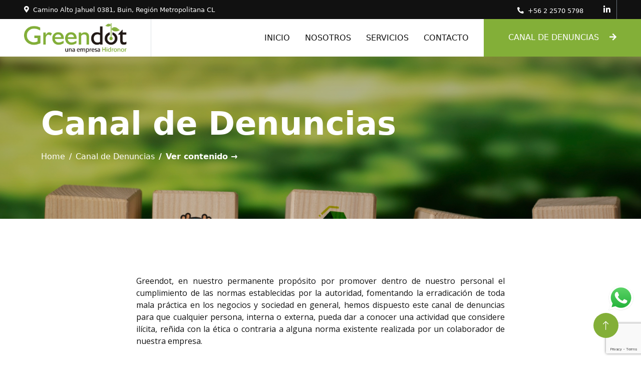

--- FILE ---
content_type: text/html; charset=UTF-8
request_url: https://greendot.cl/canal-de-denuncias/
body_size: 46842
content:

<!doctype html>

<html lang="es-CL">

<head>

	<meta charset="UTF-8">

	<meta name="viewport" content="width=device-width, initial-scale=1">

	<link rel="profile" href="https://gmpg.org/xfn/11">



 

   <!--  <title>Solartec - Renewable Energy Website Template</title> -->

    <meta content="width=device-width, initial-scale=1.0" name="viewport">

    <meta content="" name="keywords">

    <meta content="" name="description">



    <!-- Favicon -->

    <link href="img/favicon.ico" rel="icon">







<!-- Google Web Fonts -->

    <link rel="preconnect" href="https://fonts.googleapis.com">

    <link rel="preconnect" href="https://fonts.gstatic.com" crossorigin>

    <link href="https://fonts.googleapis.com/css2?family=Open+Sans:wght@400;500&family=Roboto:wght@500;700;900&display=swap" rel="stylesheet"> 



    

	<title>Canal de Denuncias &#8211; Greendot</title>
<meta name='robots' content='max-image-preview:large' />
<link rel='dns-prefetch' href='//cdn.jsdelivr.net' />
<link rel='dns-prefetch' href='//cdnjs.cloudflare.com' />
<link rel="alternate" type="application/rss+xml" title="Greendot &raquo; Feed" href="https://greendot.cl/feed/" />
<link rel="alternate" title="oEmbed (JSON)" type="application/json+oembed" href="https://greendot.cl/wp-json/oembed/1.0/embed?url=https%3A%2F%2Fgreendot.cl%2Fcanal-de-denuncias%2F" />
<link rel="alternate" title="oEmbed (XML)" type="text/xml+oembed" href="https://greendot.cl/wp-json/oembed/1.0/embed?url=https%3A%2F%2Fgreendot.cl%2Fcanal-de-denuncias%2F&#038;format=xml" />
<style id='wp-img-auto-sizes-contain-inline-css'>
img:is([sizes=auto i],[sizes^="auto," i]){contain-intrinsic-size:3000px 1500px}
/*# sourceURL=wp-img-auto-sizes-contain-inline-css */
</style>
<link rel='stylesheet' id='ht_ctc_main_css-css' href='https://greendot.cl/wp-content/plugins/click-to-chat-for-whatsapp/new/inc/assets/css/main.css?ver=4.29' media='all' />
<style id='wp-block-library-inline-css'>
:root{--wp-block-synced-color:#7a00df;--wp-block-synced-color--rgb:122,0,223;--wp-bound-block-color:var(--wp-block-synced-color);--wp-editor-canvas-background:#ddd;--wp-admin-theme-color:#007cba;--wp-admin-theme-color--rgb:0,124,186;--wp-admin-theme-color-darker-10:#006ba1;--wp-admin-theme-color-darker-10--rgb:0,107,160.5;--wp-admin-theme-color-darker-20:#005a87;--wp-admin-theme-color-darker-20--rgb:0,90,135;--wp-admin-border-width-focus:2px}@media (min-resolution:192dpi){:root{--wp-admin-border-width-focus:1.5px}}.wp-element-button{cursor:pointer}:root .has-very-light-gray-background-color{background-color:#eee}:root .has-very-dark-gray-background-color{background-color:#313131}:root .has-very-light-gray-color{color:#eee}:root .has-very-dark-gray-color{color:#313131}:root .has-vivid-green-cyan-to-vivid-cyan-blue-gradient-background{background:linear-gradient(135deg,#00d084,#0693e3)}:root .has-purple-crush-gradient-background{background:linear-gradient(135deg,#34e2e4,#4721fb 50%,#ab1dfe)}:root .has-hazy-dawn-gradient-background{background:linear-gradient(135deg,#faaca8,#dad0ec)}:root .has-subdued-olive-gradient-background{background:linear-gradient(135deg,#fafae1,#67a671)}:root .has-atomic-cream-gradient-background{background:linear-gradient(135deg,#fdd79a,#004a59)}:root .has-nightshade-gradient-background{background:linear-gradient(135deg,#330968,#31cdcf)}:root .has-midnight-gradient-background{background:linear-gradient(135deg,#020381,#2874fc)}:root{--wp--preset--font-size--normal:16px;--wp--preset--font-size--huge:42px}.has-regular-font-size{font-size:1em}.has-larger-font-size{font-size:2.625em}.has-normal-font-size{font-size:var(--wp--preset--font-size--normal)}.has-huge-font-size{font-size:var(--wp--preset--font-size--huge)}.has-text-align-center{text-align:center}.has-text-align-left{text-align:left}.has-text-align-right{text-align:right}.has-fit-text{white-space:nowrap!important}#end-resizable-editor-section{display:none}.aligncenter{clear:both}.items-justified-left{justify-content:flex-start}.items-justified-center{justify-content:center}.items-justified-right{justify-content:flex-end}.items-justified-space-between{justify-content:space-between}.screen-reader-text{border:0;clip-path:inset(50%);height:1px;margin:-1px;overflow:hidden;padding:0;position:absolute;width:1px;word-wrap:normal!important}.screen-reader-text:focus{background-color:#ddd;clip-path:none;color:#444;display:block;font-size:1em;height:auto;left:5px;line-height:normal;padding:15px 23px 14px;text-decoration:none;top:5px;width:auto;z-index:100000}html :where(.has-border-color){border-style:solid}html :where([style*=border-top-color]){border-top-style:solid}html :where([style*=border-right-color]){border-right-style:solid}html :where([style*=border-bottom-color]){border-bottom-style:solid}html :where([style*=border-left-color]){border-left-style:solid}html :where([style*=border-width]){border-style:solid}html :where([style*=border-top-width]){border-top-style:solid}html :where([style*=border-right-width]){border-right-style:solid}html :where([style*=border-bottom-width]){border-bottom-style:solid}html :where([style*=border-left-width]){border-left-style:solid}html :where(img[class*=wp-image-]){height:auto;max-width:100%}:where(figure){margin:0 0 1em}html :where(.is-position-sticky){--wp-admin--admin-bar--position-offset:var(--wp-admin--admin-bar--height,0px)}@media screen and (max-width:600px){html :where(.is-position-sticky){--wp-admin--admin-bar--position-offset:0px}}

/*# sourceURL=wp-block-library-inline-css */
</style><style id='global-styles-inline-css'>
:root{--wp--preset--aspect-ratio--square: 1;--wp--preset--aspect-ratio--4-3: 4/3;--wp--preset--aspect-ratio--3-4: 3/4;--wp--preset--aspect-ratio--3-2: 3/2;--wp--preset--aspect-ratio--2-3: 2/3;--wp--preset--aspect-ratio--16-9: 16/9;--wp--preset--aspect-ratio--9-16: 9/16;--wp--preset--color--black: #000000;--wp--preset--color--cyan-bluish-gray: #abb8c3;--wp--preset--color--white: #ffffff;--wp--preset--color--pale-pink: #f78da7;--wp--preset--color--vivid-red: #cf2e2e;--wp--preset--color--luminous-vivid-orange: #ff6900;--wp--preset--color--luminous-vivid-amber: #fcb900;--wp--preset--color--light-green-cyan: #7bdcb5;--wp--preset--color--vivid-green-cyan: #00d084;--wp--preset--color--pale-cyan-blue: #8ed1fc;--wp--preset--color--vivid-cyan-blue: #0693e3;--wp--preset--color--vivid-purple: #9b51e0;--wp--preset--gradient--vivid-cyan-blue-to-vivid-purple: linear-gradient(135deg,rgb(6,147,227) 0%,rgb(155,81,224) 100%);--wp--preset--gradient--light-green-cyan-to-vivid-green-cyan: linear-gradient(135deg,rgb(122,220,180) 0%,rgb(0,208,130) 100%);--wp--preset--gradient--luminous-vivid-amber-to-luminous-vivid-orange: linear-gradient(135deg,rgb(252,185,0) 0%,rgb(255,105,0) 100%);--wp--preset--gradient--luminous-vivid-orange-to-vivid-red: linear-gradient(135deg,rgb(255,105,0) 0%,rgb(207,46,46) 100%);--wp--preset--gradient--very-light-gray-to-cyan-bluish-gray: linear-gradient(135deg,rgb(238,238,238) 0%,rgb(169,184,195) 100%);--wp--preset--gradient--cool-to-warm-spectrum: linear-gradient(135deg,rgb(74,234,220) 0%,rgb(151,120,209) 20%,rgb(207,42,186) 40%,rgb(238,44,130) 60%,rgb(251,105,98) 80%,rgb(254,248,76) 100%);--wp--preset--gradient--blush-light-purple: linear-gradient(135deg,rgb(255,206,236) 0%,rgb(152,150,240) 100%);--wp--preset--gradient--blush-bordeaux: linear-gradient(135deg,rgb(254,205,165) 0%,rgb(254,45,45) 50%,rgb(107,0,62) 100%);--wp--preset--gradient--luminous-dusk: linear-gradient(135deg,rgb(255,203,112) 0%,rgb(199,81,192) 50%,rgb(65,88,208) 100%);--wp--preset--gradient--pale-ocean: linear-gradient(135deg,rgb(255,245,203) 0%,rgb(182,227,212) 50%,rgb(51,167,181) 100%);--wp--preset--gradient--electric-grass: linear-gradient(135deg,rgb(202,248,128) 0%,rgb(113,206,126) 100%);--wp--preset--gradient--midnight: linear-gradient(135deg,rgb(2,3,129) 0%,rgb(40,116,252) 100%);--wp--preset--font-size--small: 13px;--wp--preset--font-size--medium: 20px;--wp--preset--font-size--large: 36px;--wp--preset--font-size--x-large: 42px;--wp--preset--spacing--20: 0.44rem;--wp--preset--spacing--30: 0.67rem;--wp--preset--spacing--40: 1rem;--wp--preset--spacing--50: 1.5rem;--wp--preset--spacing--60: 2.25rem;--wp--preset--spacing--70: 3.38rem;--wp--preset--spacing--80: 5.06rem;--wp--preset--shadow--natural: 6px 6px 9px rgba(0, 0, 0, 0.2);--wp--preset--shadow--deep: 12px 12px 50px rgba(0, 0, 0, 0.4);--wp--preset--shadow--sharp: 6px 6px 0px rgba(0, 0, 0, 0.2);--wp--preset--shadow--outlined: 6px 6px 0px -3px rgb(255, 255, 255), 6px 6px rgb(0, 0, 0);--wp--preset--shadow--crisp: 6px 6px 0px rgb(0, 0, 0);}:where(.is-layout-flex){gap: 0.5em;}:where(.is-layout-grid){gap: 0.5em;}body .is-layout-flex{display: flex;}.is-layout-flex{flex-wrap: wrap;align-items: center;}.is-layout-flex > :is(*, div){margin: 0;}body .is-layout-grid{display: grid;}.is-layout-grid > :is(*, div){margin: 0;}:where(.wp-block-columns.is-layout-flex){gap: 2em;}:where(.wp-block-columns.is-layout-grid){gap: 2em;}:where(.wp-block-post-template.is-layout-flex){gap: 1.25em;}:where(.wp-block-post-template.is-layout-grid){gap: 1.25em;}.has-black-color{color: var(--wp--preset--color--black) !important;}.has-cyan-bluish-gray-color{color: var(--wp--preset--color--cyan-bluish-gray) !important;}.has-white-color{color: var(--wp--preset--color--white) !important;}.has-pale-pink-color{color: var(--wp--preset--color--pale-pink) !important;}.has-vivid-red-color{color: var(--wp--preset--color--vivid-red) !important;}.has-luminous-vivid-orange-color{color: var(--wp--preset--color--luminous-vivid-orange) !important;}.has-luminous-vivid-amber-color{color: var(--wp--preset--color--luminous-vivid-amber) !important;}.has-light-green-cyan-color{color: var(--wp--preset--color--light-green-cyan) !important;}.has-vivid-green-cyan-color{color: var(--wp--preset--color--vivid-green-cyan) !important;}.has-pale-cyan-blue-color{color: var(--wp--preset--color--pale-cyan-blue) !important;}.has-vivid-cyan-blue-color{color: var(--wp--preset--color--vivid-cyan-blue) !important;}.has-vivid-purple-color{color: var(--wp--preset--color--vivid-purple) !important;}.has-black-background-color{background-color: var(--wp--preset--color--black) !important;}.has-cyan-bluish-gray-background-color{background-color: var(--wp--preset--color--cyan-bluish-gray) !important;}.has-white-background-color{background-color: var(--wp--preset--color--white) !important;}.has-pale-pink-background-color{background-color: var(--wp--preset--color--pale-pink) !important;}.has-vivid-red-background-color{background-color: var(--wp--preset--color--vivid-red) !important;}.has-luminous-vivid-orange-background-color{background-color: var(--wp--preset--color--luminous-vivid-orange) !important;}.has-luminous-vivid-amber-background-color{background-color: var(--wp--preset--color--luminous-vivid-amber) !important;}.has-light-green-cyan-background-color{background-color: var(--wp--preset--color--light-green-cyan) !important;}.has-vivid-green-cyan-background-color{background-color: var(--wp--preset--color--vivid-green-cyan) !important;}.has-pale-cyan-blue-background-color{background-color: var(--wp--preset--color--pale-cyan-blue) !important;}.has-vivid-cyan-blue-background-color{background-color: var(--wp--preset--color--vivid-cyan-blue) !important;}.has-vivid-purple-background-color{background-color: var(--wp--preset--color--vivid-purple) !important;}.has-black-border-color{border-color: var(--wp--preset--color--black) !important;}.has-cyan-bluish-gray-border-color{border-color: var(--wp--preset--color--cyan-bluish-gray) !important;}.has-white-border-color{border-color: var(--wp--preset--color--white) !important;}.has-pale-pink-border-color{border-color: var(--wp--preset--color--pale-pink) !important;}.has-vivid-red-border-color{border-color: var(--wp--preset--color--vivid-red) !important;}.has-luminous-vivid-orange-border-color{border-color: var(--wp--preset--color--luminous-vivid-orange) !important;}.has-luminous-vivid-amber-border-color{border-color: var(--wp--preset--color--luminous-vivid-amber) !important;}.has-light-green-cyan-border-color{border-color: var(--wp--preset--color--light-green-cyan) !important;}.has-vivid-green-cyan-border-color{border-color: var(--wp--preset--color--vivid-green-cyan) !important;}.has-pale-cyan-blue-border-color{border-color: var(--wp--preset--color--pale-cyan-blue) !important;}.has-vivid-cyan-blue-border-color{border-color: var(--wp--preset--color--vivid-cyan-blue) !important;}.has-vivid-purple-border-color{border-color: var(--wp--preset--color--vivid-purple) !important;}.has-vivid-cyan-blue-to-vivid-purple-gradient-background{background: var(--wp--preset--gradient--vivid-cyan-blue-to-vivid-purple) !important;}.has-light-green-cyan-to-vivid-green-cyan-gradient-background{background: var(--wp--preset--gradient--light-green-cyan-to-vivid-green-cyan) !important;}.has-luminous-vivid-amber-to-luminous-vivid-orange-gradient-background{background: var(--wp--preset--gradient--luminous-vivid-amber-to-luminous-vivid-orange) !important;}.has-luminous-vivid-orange-to-vivid-red-gradient-background{background: var(--wp--preset--gradient--luminous-vivid-orange-to-vivid-red) !important;}.has-very-light-gray-to-cyan-bluish-gray-gradient-background{background: var(--wp--preset--gradient--very-light-gray-to-cyan-bluish-gray) !important;}.has-cool-to-warm-spectrum-gradient-background{background: var(--wp--preset--gradient--cool-to-warm-spectrum) !important;}.has-blush-light-purple-gradient-background{background: var(--wp--preset--gradient--blush-light-purple) !important;}.has-blush-bordeaux-gradient-background{background: var(--wp--preset--gradient--blush-bordeaux) !important;}.has-luminous-dusk-gradient-background{background: var(--wp--preset--gradient--luminous-dusk) !important;}.has-pale-ocean-gradient-background{background: var(--wp--preset--gradient--pale-ocean) !important;}.has-electric-grass-gradient-background{background: var(--wp--preset--gradient--electric-grass) !important;}.has-midnight-gradient-background{background: var(--wp--preset--gradient--midnight) !important;}.has-small-font-size{font-size: var(--wp--preset--font-size--small) !important;}.has-medium-font-size{font-size: var(--wp--preset--font-size--medium) !important;}.has-large-font-size{font-size: var(--wp--preset--font-size--large) !important;}.has-x-large-font-size{font-size: var(--wp--preset--font-size--x-large) !important;}
/*# sourceURL=global-styles-inline-css */
</style>

<style id='classic-theme-styles-inline-css'>
/*! This file is auto-generated */
.wp-block-button__link{color:#fff;background-color:#32373c;border-radius:9999px;box-shadow:none;text-decoration:none;padding:calc(.667em + 2px) calc(1.333em + 2px);font-size:1.125em}.wp-block-file__button{background:#32373c;color:#fff;text-decoration:none}
/*# sourceURL=/wp-includes/css/classic-themes.min.css */
</style>
<link rel='stylesheet' id='contact-form-7-css' href='https://greendot.cl/wp-content/plugins/contact-form-7/includes/css/styles.css?ver=6.1.2' media='all' />
<link rel='stylesheet' id='greendot-style-css' href='https://greendot.cl/wp-content/themes/greendot/style.css?ver=1.0.0' media='all' />
<link rel='stylesheet' id='bootstrapCSS-css' href='https://cdn.jsdelivr.net/npm/bootstrap@5.3.5/dist/css/bootstrap.min.css?ver=5.3.5' media='all' />
<link rel='stylesheet' id='greedoticons-css' href='https://greendot.cl/wp-content/themes/greendot/assets/icons/style.css?ver=1.0.0' media='all' />
<link rel='stylesheet' id='bootstrap-icons-css' href='https://cdn.jsdelivr.net/npm/bootstrap-icons@1.11.3/font/bootstrap-icons.min.css?ver=1.0.0' media='all' />
<link rel='stylesheet' id='animate-css' href='https://greendot.cl/wp-content/themes/greendot/assets/lib/animate/animate.min.css?ver=4.1.1' media='all' />
<link rel='stylesheet' id='fontawesome5-css' href='https://cdnjs.cloudflare.com/ajax/libs/font-awesome/5.10.0/css/all.min.css?ver=4.7.0' media='all' />
<link rel='stylesheet' id='remixicon-css' href='https://cdnjs.cloudflare.com/ajax/libs/remixicon/3.0.0/remixicon.css?ver=3.0.0' media='all' />
<link rel='stylesheet' id='boxicons-css' href='https://greendot.cl/wp-content/themes/greendot/assets/lib/boxicons/css/boxicons.min.css?ver=2.1.3' media='all' />
<link rel='stylesheet' id='aoscss-css' href='https://cdnjs.cloudflare.com/ajax/libs/aos/2.3.4/aos.css?ver=1.0.0' media='all' />
<link rel='stylesheet' id='swiper-css-css' href='https://cdn.jsdelivr.net/npm/swiper@11/swiper-bundle.min.css?ver=1.0.0' media='all' />
<link rel='stylesheet' id='OwlCarousel-css' href='https://greendot.cl/wp-content/themes/greendot/assets/lib/owlcarousel/assets/owl.carousel.min.css?ver=2.3.4' media='all' />
<link rel='stylesheet' id='OwlCarouseldefault-css' href='https://greendot.cl/wp-content/themes/greendot/assets/lib/owlcarousel/assets/owl.theme.default.min.css?ver=2.3.4' media='all' />
<link rel='stylesheet' id='lightbox-css' href='https://greendot.cl/wp-content/themes/greendot/assets/lib/lightbox/css/lightbox.min.css?ver=2.3.4' media='all' />
<link rel='stylesheet' id='style-theme-html-css' href='https://greendot.cl/wp-content/themes/greendot/assets/css/style-html.css?ver=1.0.0' media='all' />
<link rel='stylesheet' id='theme-main-css' href='https://greendot.cl/wp-content/themes/greendot/assets/css/main.css?ver=1.0.0' media='all' />
<script src="https://greendot.cl/wp-includes/js/jquery/jquery.min.js?ver=3.7.1" id="jquery-core-js"></script>
<script src="https://greendot.cl/wp-includes/js/jquery/jquery-migrate.min.js?ver=3.4.1" id="jquery-migrate-js"></script>
<link rel="https://api.w.org/" href="https://greendot.cl/wp-json/" /><link rel="alternate" title="JSON" type="application/json" href="https://greendot.cl/wp-json/wp/v2/pages/33" /><link rel="EditURI" type="application/rsd+xml" title="RSD" href="https://greendot.cl/xmlrpc.php?rsd" />
<meta name="generator" content="WordPress 6.9" />
<link rel="canonical" href="https://greendot.cl/canal-de-denuncias/" />
<link rel='shortlink' href='https://greendot.cl/?p=33' />
<link rel="icon" href="https://greendot.cl/wp-content/uploads/2023/05/cropped-favicon-46x46.png" sizes="32x32" />
<link rel="icon" href="https://greendot.cl/wp-content/uploads/2023/05/cropped-favicon-300x300.png" sizes="192x192" />
<link rel="apple-touch-icon" href="https://greendot.cl/wp-content/uploads/2023/05/cropped-favicon-300x300.png" />
<meta name="msapplication-TileImage" content="https://greendot.cl/wp-content/uploads/2023/05/cropped-favicon-300x300.png" />
				<style type="text/css" id="c4wp-checkout-css">
					.woocommerce-checkout .c4wp_captcha_field {
						margin-bottom: 10px;
						margin-top: 15px;
						position: relative;
						display: inline-block;
					}
				</style>
							<style type="text/css" id="c4wp-v3-lp-form-css">
				.login #login, .login #lostpasswordform {
					min-width: 350px !important;
				}
				.wpforms-field-c4wp iframe {
					width: 100% !important;
				}
			</style>
			
</head>



<body class="wp-singular page-template-default page page-id-33 wp-custom-logo wp-theme-greendot">


	 <!-- Spinner Start -->

    <div id="spinner" class="show bg-white position-fixed translate-middle w-100 vh-100 top-50 start-50 d-flex align-items-center justify-content-center">

        <div class="spinner-border text-primary" style="width: 3rem; height: 3rem;" role="status">

            <span class="sr-only">Loading...</span>

        </div>

    </div> 

    <!-- Spinner End -->

    <!-- Topbar Start -->

	

			<div id="top-bar" class="container-fluid p-0">

					<div class="row gx-0 d-none d-lg-flex">

							<div class="col-lg-8 px-5 text-start">

									<div class="h-100 d-inline-flex align-items-center me-4">

											<small class="fa fa-map-marker-alt me-2 color-icono"></small>

											<small>Camino Alto Jahuel 0381, Buin, Región Metropolitana CL</small>

									</div>

								<!-- 	<div class="h-100 d-inline-flex align-items-center">

											 <small class="far fa-clock text-primary me-2"></small>

											<small>Mon - Fri : 09.00 AM - 09.00 PM</small>  

									</div> -->

							</div>

							<div class="col-lg-4 px-5 text-end">

									<div class="h-100 d-inline-flex align-items-center me-4">

											<small class="fa fa-phone-alt me-2 color-icono"></small>

											<small>+56 2 2570 5798</small>

									</div>

									<div id="redes-header" class="h-100 d-inline-flex align-items-center mx-n2">

											<!-- <a class="btn btn-square rounded-0 border-0 border-end border-secondary link-redes" href=""><i class="fab fa-facebook-f"></i></a>

											<a class="btn btn-square rounded-0 border-0 border-end border-secondary link-redes" href=""><i class="fab fa-twitter"></i></a> -->

											<a class="btn btn-square rounded-0 border-0 border-end border-secondary link-redes" href="https://www.linkedin.com/company/greendot-spa/"><i class="fab fa-linkedin-in"></i></a>

											<!-- <a class="btn btn-square rounded-0" href=""><i class="fab fa-instagram"></i></a> -->

									</div>

							</div>

					</div>

			</div>

			<!-- Topbar End -->

			<!-- Navbar Start -->

			<nav class="navbar navbar-expand-lg bg-white navbar-light sticky-top p-0" role="navigation">

	

   			
					
					<a class="navbar-brand d-flex align-items-center border-end px-4 px-lg-5" href="https://greendot.cl/" rel="home" alt="Greendot">

						<img class="custom-logo" src="https://greendot.cl/wp-content/uploads/2023/05/logo@72x.png" alt="Greendot - Reciclaje y Gestión de Residuos" tile="Greendot - Reciclaje y Gestión de Residuos">

					</a>

			
    <!-- Brand and toggle get grouped for better mobile display -->

    <button type="button" class="navbar-toggler me-4" data-bs-toggle="collapse" data-bs-target="#navbarCollapse">

			<span class="navbar-toggler-icon"></span>

		</button>

        <div id="navbarCollapse" class="collapse navbar-collapse text-center"><ul id="menu-header-menu-page" class="navbar-nav ms-auto p-4 p-lg-0"><li itemscope="itemscope" itemtype="https://www.schema.org/SiteNavigationElement" id="menu-item-131" class="menu-item menu-item-type-custom menu-item-object-custom menu-item-home menu-item-131 nav-item"><a title="Inicio" href="http://greendot.cl//" class="nav-link">Inicio</a></li>
<li itemscope="itemscope" itemtype="https://www.schema.org/SiteNavigationElement" id="menu-item-132" class="menu-item menu-item-type-custom menu-item-object-custom menu-item-home menu-item-132 nav-item"><a title="Nosotros" href="http://greendot.cl//#about" class="nav-link">Nosotros</a></li>
<li itemscope="itemscope" itemtype="https://www.schema.org/SiteNavigationElement" id="menu-item-133" class="menu-item menu-item-type-custom menu-item-object-custom menu-item-home menu-item-133 nav-item"><a title="Servicios" href="http://greendot.cl//#services" class="nav-link">Servicios</a></li>
<li itemscope="itemscope" itemtype="https://www.schema.org/SiteNavigationElement" id="menu-item-134" class="menu-item menu-item-type-custom menu-item-object-custom menu-item-home menu-item-134 nav-item"><a title="Contacto" href="http://greendot.cl//#contact" class="nav-link">Contacto</a></li>
<li itemscope="itemscope" itemtype="https://www.schema.org/SiteNavigationElement" id="menu-item-167" class="d-block d-sm-none menu-item menu-item-type-custom menu-item-object-custom current-menu-item active menu-item-167 nav-item"><a title="Canal de Denuncias" href="https://greendot.cl/canal-de-denuncias/" class="nav-link" aria-current="page">Canal de Denuncias</a></li>
</ul></div>


				
    		<a href="https://greendot.cl/canal-de-denuncias/" class="btn btn-primary-nav rounded-0 py-4 px-lg-5 d-none d-lg-block">Canal de denuncias <i class="fa fa-arrow-right ms-3"></i></a>

				<!-- get_permalink( get_page_by_path( 'map' ) ) -->

</nav>

			<!-- Navbar End -->

 
 <!-- Page Header Start -->
    <div class="container-fluid header-page-thumb py-5" style="background: linear-gradient(rgba(0, 0, 0, .1), rgba(0, 0, 0, .1)), url(https://greendot.cl/wp-content/uploads/2023/05/sustainable-development-goals-still-life.jpg) center center no-repeat fixed;background-size: cover">
        <div class="container py-5">

				<div class="header-page-info">
					<h1 class="title-page text-white mb-3 animated slideInDown">Canal de Denuncias</h1>					<!-- <h1 class="title-page text-white mb-3 animated slideInDown">Canal de Denuncias</h1>	 -->				
					<nav aria-label="breadcrumb animated slideInDown">
							<ol class="breadcrumb">
								<li class="breadcrumb-item"><a class="link-breadcrumb" href="https://greendot.cl/">Home</a></li>
								<li class="breadcrumb-item"><a class="link-breadcrumb" href="#">Canal de Denuncias</a></li>
								<li class="breadcrumb-item link-breadcrumb active" aria-current="page">Ver contenido &rarr;</li>  
							</ol>
					</nav>
				</div>
        </div>
    </div>
    <!-- Page Header End -->

		<!-- Page Start -->
		<main id="main" class="main ">
			<section id="page" class="wrapp-page">
				<div class="container overflow-hidden">	
					
					<div class="row justify-content-center wow fadeInUp" data-wow-delay="0.1s">
						<div class="col-sm-12 col-md-8 mb-4">
							<div class="entry-post-page">
								<article id="33" class="entry post-33 page type-page status-publish has-post-thumbnail hentry">
									<div class="sumary">
										<p class="sumary-form">Greendot, en nuestro permanente propósito por promover dentro de nuestro personal el cumplimiento de las normas establecidas por la autoridad, fomentando la erradicación de toda mala práctica en los negocios y sociedad en general, hemos dispuesto este canal de denuncias para que cualquier persona, interna o externa, pueda dar a conocer una actividad que considere ilícita, reñida con la ética o contraria a alguna norma existente realizada por un colaborador de nuestra empresa.</p>
									</div>
								</article>
							</div>
						</div>
						<div class="col-sm-12 col-md-8 mb-4"> 
							
<div class="wpcf7 no-js" id="wpcf7-f129-p33-o1" lang="es-CL" dir="ltr" data-wpcf7-id="129">
<div class="screen-reader-response"><p role="status" aria-live="polite" aria-atomic="true"></p> <ul></ul></div>
<form action="/canal-de-denuncias/#wpcf7-f129-p33-o1" method="post" class="wpcf7-form init" aria-label="Formulario de contacto" novalidate="novalidate" data-status="init">
<fieldset class="hidden-fields-container"><input type="hidden" name="_wpcf7" value="129" /><input type="hidden" name="_wpcf7_version" value="6.1.2" /><input type="hidden" name="_wpcf7_locale" value="es_CL" /><input type="hidden" name="_wpcf7_unit_tag" value="wpcf7-f129-p33-o1" /><input type="hidden" name="_wpcf7_container_post" value="33" /><input type="hidden" name="_wpcf7_posted_data_hash" value="" /><input type="hidden" name="_wpcf7_recaptcha_response" value="" />
</fieldset>
<section id="complaints-form" class="complaints-form wow fadeInUp" data-wow-delay="0.3s">
	<div class="row justify-content-center">
		<div class="col-md-12">
			<div class="alert alert-warning" role="alert" style="text-align: justify;">
				<p><strong>Nota:</strong> "Si usted no quiere ingresar Nombre, Mail y Telefono; de igual forma puede enviar su denuncia completando los campos obligatorios <span class="text-danger">(*)</span>".
				</p>
			</div>
		</div>
		<div class="col-md-6 col-lg-6 mb-2 form-group">
			<p><label class="form-label">Nombre</label><span class="wpcf7-form-control-wrap" data-name="your-name"><input size="40" maxlength="400" class="wpcf7-form-control wpcf7-text form-control form-control-custom" id="your-name" aria-invalid="false" value="" type="text" name="your-name" /></span>
			</p>
		</div>
		<div class="col-md-6 col-lg-6 mb-2 form-group">
			<p><label class="form-label">Email</label><span class="wpcf7-form-control-wrap" data-name="your-email"><input size="40" maxlength="400" class="wpcf7-form-control wpcf7-email wpcf7-text wpcf7-validates-as-email form-control form-control-custom" id="your-email" aria-invalid="false" value="" type="email" name="your-email" /></span>
			</p>
		</div>
		<div class="col-md-6 col-lg-6 mb-2 form-group">
			<p><label class="form-label">Teléfono</label><span class="wpcf7-form-control-wrap" data-name="your-phone"><input size="40" maxlength="400" class="wpcf7-form-control wpcf7-text form-control form-control-custom" id="your-phone" aria-invalid="false" value="" type="text" name="your-phone" /></span>
			</p>
		</div>
		<div class="col-md-6 col-lg-6 mb-2 form-group">
			<p><label class="form-label">Tipo de denuncia <strong><span class="text-danger">*</span></strong></label><span class="wpcf7-form-control-wrap" data-name="complaint-type"><select class="wpcf7-form-control wpcf7-select wpcf7-validates-as-required form-control form-select form-control-custom" id="complaint-type" aria-required="true" aria-invalid="false" name="complaint-type"><option value="">Selecciona denuncia</option><option value="Ley 20.393 Responsabilidad Penal de Personas Juridicas">Ley 20.393 Responsabilidad Penal de Personas Juridicas</option><option value="Reglamento Interno">Reglamento Interno</option><option value="Otros">Otros</option></select></span>
			</p>
		</div>
		<div class="col-md-12 mb-2 form-group">
			<p><span class="wpcf7-form-control-wrap" data-name="your-description"><textarea cols="40" rows="10" maxlength="2000" class="wpcf7-form-control wpcf7-textarea wpcf7-validates-as-required form-control form-control-custom-select" id="complaint-message" aria-required="true" aria-invalid="false" placeholder="Favor entregar la mayor cantidad de antecedentes posibles" name="your-description"></textarea></span>
			</p>
		</div>
		<p><span class="wpcf7-form-control-wrap" data-name="quiz-909"><label><span class="wpcf7-quiz-label">¿La capital de Brasil?</span> <input size="40" class="wpcf7-form-control wpcf7-quiz" autocomplete="off" aria-required="true" aria-invalid="false" type="text" name="quiz-909" /></label><input type="hidden" name="_wpcf7_quiz_answer_quiz-909" value="2efd4f4d6a53ceb04b9bbede5ca936bb" /></span>
		</p>
		<div class="col-md-12">
			<div class="wrapp-btn btn-center my-3">
				<p><input class="wpcf7-form-control wpcf7-submit has-spinner btn btn-full greendot-primary wx-50" type="submit" value="Enviar Formulario" />
				</p>
			</div>
		</div>
	</div>
</section><p style="display: none !important;" class="akismet-fields-container" data-prefix="_wpcf7_ak_"><label>&#916;<textarea name="_wpcf7_ak_hp_textarea" cols="45" rows="8" maxlength="100"></textarea></label><input type="hidden" id="ak_js_1" name="_wpcf7_ak_js" value="151"/><script>document.getElementById( "ak_js_1" ).setAttribute( "value", ( new Date() ).getTime() );</script></p><div class="wpcf7-response-output" aria-hidden="true"></div>
</form>
</div>
						</div>
						<div class="col-sm-12 col-md-8"> 
																				</div>
					</div>
					
				</div>				
			</section>
		</main>
    <!-- Page End -->

	 <!-- Footer Start -->
    <div id="footer" class="container-fluid text-body footer pt-5 wow fadeIn" data-wow-delay="0.1s">
        <div class="container py-5">
            <div class="row g-5">
                <div  class="col-lg-3 col-md-6">
                    <h5 class="title-col-footer mb-4">Dirección</h5>
                    <p class="mb-2"><i class="fa fa-map-marker-alt me-3"></i>Camino Alto Jahuel 0381, Buín, Región Metropolitana CL</p>
                    <p class="mb-2"><i class="fa fa-phone-alt me-3"></i>+56 2 2570 5798</p>
                    <p class="mb-2"><i class="fa fa-envelope me-3"></i>contacto&commat;greendot&period;cl</p>
                    <div class="d-flex pt-2 wrap-redes-footer">
                        <!-- <a class="btn btn-square btn-outline-light btn-social" href=""><i class="fab fa-twitter"></i></a>
                        <a class="btn btn-square btn-outline-light btn-social" href=""><i class="fab fa-facebook-f"></i></a>
                        <a class="btn btn-square btn-outline-light btn-social" href=""><i class="fab fa-youtube"></i></a> -->
                        <a class="btn btn-square btn-outline-light btn-social" href="https://www.linkedin.com/company/greendot-spa/"><i class="fab fa-linkedin-in"></i></a>
                    </div>
                </div>
                <div class="col-lg-3 col-md-6">
                    <h5 class="title-col-footer mb-4">Acceso directo</h5>
                    <a href="https://greendot.cl/#about" class="btn btn-link" href="">Nosotros</a>
                    <a href="https://greendot.cl/#contact" class="btn btn-link" href="">Contáctanos</a>
                    <a href="https://greendot.cl/#services" class="btn btn-link" href="">Servicios</a>
                    <a href="https://greendot.cl/canal-de-denuncias" class="btn btn-link" href="">Canal de denuncias</a>
                </div>

								<div class="col-lg-3 col-md-6">
									 <h5 class="title-col-footer mb-4">Cobertura</h5>
									 <a href="https://maps.app.goo.gl/VN4GKhTHCdyB4gP78" class="btn btn-link">Planta de tratamiento zona norte</a>
									  <a href="https://maps.app.goo.gl/1LkzigdMBPM9kzbq5" class="btn btn-link">Planta de tratamiento RM</a>
                    <a href="https://maps.app.goo.gl/gAjdCsVEeZ8WP95L8" class="btn btn-link">Planta de Reciclaje RM</a>
                    <a href="https://maps.app.goo.gl/6X8VRGLvkTidCF9e6" class="btn btn-link">Planta de tratamiento zona Sur</a> 
                </div>

                <div class="col-lg-3 col-md-6">
                    <h5 class="title-col-footer mb-4">Servicios</h5>
                    <div class="row g-2">
                        <div class="col-4">
                            <img class="img-fluid rounded" src="https://greendot.cl/wp-content/themes/greendot/assets/img/bank/recycling-v2.jpg" alt="">
                        </div>
                        <div class="col-4">
                            <img class="img-fluid rounded" src="https://greendot.cl/wp-content/themes/greendot/assets/img/bank/group-people-holding-recycling-sign-concept.jpg" alt="">
                        </div>
                        <div class="col-4">
                            <img class="img-fluid rounded" src="https://greendot.cl/wp-content/themes/greendot/assets/img/bank/sustainable-development-goals-still-life.jpg" alt="">
                        </div>
                     <!--    <div class="col-4">
                            <img class="img-fluid rounded" src="https://greendot.cl/wp-content/themes/greendot/assets/img/gallery-4.jpg" alt="">
                        </div>
                        <div class="col-4">
                            <img class="img-fluid rounded" src="https://greendot.cl/wp-content/themes/greendot/assets/img/gallery-5.jpg" alt="">
                        </div>
                        <div class="col-4">
                            <img class="img-fluid rounded" src="https://greendot.cl/wp-content/themes/greendot/assets/img/gallery-6.jpg" alt="">
                        </div> -->
                    </div>
                </div>
                
            </div>
        </div>
        <div class="container">
            <div class="copyright">
                <div class="row">
                    <div class="col-md-6 text-center text-md-start mb-3 mb-md-0">
                        &copy; <a href="#">Greendot</a>, All Right Reserved.
                    </div>
                    <div class="col-md-6 text-center text-md-end">
												Designed and Developed by <a href="#" target="_blank">Webmain</a>
                    </div>
                </div>
            </div>
        </div>
    </div>
    <!-- Footer End -->


    <!-- Back to Top -->
    <a href="#" class="btn btn-lg btn-primary btn-lg-square rounded-circle back-to-top"><i class="bi bi-arrow-up"></i></a>


   

<script type="speculationrules">
{"prefetch":[{"source":"document","where":{"and":[{"href_matches":"/*"},{"not":{"href_matches":["/wp-*.php","/wp-admin/*","/wp-content/uploads/*","/wp-content/*","/wp-content/plugins/*","/wp-content/themes/greendot/*","/*\\?(.+)"]}},{"not":{"selector_matches":"a[rel~=\"nofollow\"]"}},{"not":{"selector_matches":".no-prefetch, .no-prefetch a"}}]},"eagerness":"conservative"}]}
</script>
		<!-- Click to Chat - https://holithemes.com/plugins/click-to-chat/  v4.29 -->
									<div class="ht-ctc ht-ctc-chat ctc-analytics ctc_wp_desktop style-3  ht_ctc_entry_animation ht_ctc_an_entry_corner " id="ht-ctc-chat"  
				style="display: none;  position: fixed; bottom: 100px; right: 15px;"   >
								<div class="ht_ctc_style ht_ctc_chat_style">
				<div title = &#039;Hablemos!&#039; style="display:flex;justify-content:center;align-items:center; " class="ctc_s_3 ctc_nb" data-nb_top="-5px" data-nb_right="-5px">
	<p class="ctc-analytics ctc_cta ctc_cta_stick ht-ctc-cta " style="padding: 0px 16px; line-height: 1.6; font-size: 13px; background-color: #25d366; color: #ffffff; border-radius:10px; margin:0 10px;  display: none; ">Hablemos!</p>
	<svg style="pointer-events:none; display:block; height:50px; width:50px;" width="50px" height="50px" viewBox="0 0 1219.547 1225.016">
            <path style="fill: #E0E0E0;" fill="#E0E0E0" d="M1041.858 178.02C927.206 63.289 774.753.07 612.325 0 277.617 0 5.232 272.298 5.098 606.991c-.039 106.986 27.915 211.42 81.048 303.476L0 1225.016l321.898-84.406c88.689 48.368 188.547 73.855 290.166 73.896h.258.003c334.654 0 607.08-272.346 607.222-607.023.056-162.208-63.052-314.724-177.689-429.463zm-429.533 933.963h-.197c-90.578-.048-179.402-24.366-256.878-70.339l-18.438-10.93-191.021 50.083 51-186.176-12.013-19.087c-50.525-80.336-77.198-173.175-77.16-268.504.111-278.186 226.507-504.503 504.898-504.503 134.812.056 261.519 52.604 356.814 147.965 95.289 95.36 147.728 222.128 147.688 356.948-.118 278.195-226.522 504.543-504.693 504.543z"/>
            <linearGradient id="htwaicona-chat" gradientUnits="userSpaceOnUse" x1="609.77" y1="1190.114" x2="609.77" y2="21.084">
                <stop offset="0" stop-color="#20b038"/>
                <stop offset="1" stop-color="#60d66a"/>
            </linearGradient>
            <path style="fill: url(#htwaicona-chat);" fill="url(#htwaicona-chat)" d="M27.875 1190.114l82.211-300.18c-50.719-87.852-77.391-187.523-77.359-289.602.133-319.398 260.078-579.25 579.469-579.25 155.016.07 300.508 60.398 409.898 169.891 109.414 109.492 169.633 255.031 169.57 409.812-.133 319.406-260.094 579.281-579.445 579.281-.023 0 .016 0 0 0h-.258c-96.977-.031-192.266-24.375-276.898-70.5l-307.188 80.548z"/>
            <image overflow="visible" opacity=".08" width="682" height="639" transform="translate(270.984 291.372)"/>
            <path fill-rule="evenodd" clip-rule="evenodd" style="fill: #FFFFFF;" fill="#FFF" d="M462.273 349.294c-11.234-24.977-23.062-25.477-33.75-25.914-8.742-.375-18.75-.352-28.742-.352-10 0-26.25 3.758-39.992 18.766-13.75 15.008-52.5 51.289-52.5 125.078 0 73.797 53.75 145.102 61.242 155.117 7.5 10 103.758 166.266 256.203 226.383 126.695 49.961 152.477 40.023 179.977 37.523s88.734-36.273 101.234-71.297c12.5-35.016 12.5-65.031 8.75-71.305-3.75-6.25-13.75-10-28.75-17.5s-88.734-43.789-102.484-48.789-23.75-7.5-33.75 7.516c-10 15-38.727 48.773-47.477 58.773-8.75 10.023-17.5 11.273-32.5 3.773-15-7.523-63.305-23.344-120.609-74.438-44.586-39.75-74.688-88.844-83.438-103.859-8.75-15-.938-23.125 6.586-30.602 6.734-6.719 15-17.508 22.5-26.266 7.484-8.758 9.984-15.008 14.984-25.008 5-10.016 2.5-18.773-1.25-26.273s-32.898-81.67-46.234-111.326z"/>
            <path style="fill: #FFFFFF;" fill="#FFF" d="M1036.898 176.091C923.562 62.677 772.859.185 612.297.114 281.43.114 12.172 269.286 12.039 600.137 12 705.896 39.633 809.13 92.156 900.13L7 1211.067l318.203-83.438c87.672 47.812 186.383 73.008 286.836 73.047h.255.003c330.812 0 600.109-269.219 600.25-600.055.055-160.343-62.328-311.108-175.649-424.53zm-424.601 923.242h-.195c-89.539-.047-177.344-24.086-253.93-69.531l-18.227-10.805-188.828 49.508 50.414-184.039-11.875-18.867c-49.945-79.414-76.312-171.188-76.273-265.422.109-274.992 223.906-498.711 499.102-498.711 133.266.055 258.516 52 352.719 146.266 94.195 94.266 146.031 219.578 145.992 352.852-.118 274.999-223.923 498.749-498.899 498.749z"/>
        </svg></div>
				</div>
			</div>
							<span class="ht_ctc_chat_data" data-settings="{&quot;number&quot;:&quot;56942373811&quot;,&quot;pre_filled&quot;:&quot;&quot;,&quot;dis_m&quot;:&quot;show&quot;,&quot;dis_d&quot;:&quot;show&quot;,&quot;css&quot;:&quot;display: none; cursor: pointer; z-index: 99999999;&quot;,&quot;pos_d&quot;:&quot;position: fixed; bottom: 100px; right: 15px;&quot;,&quot;pos_m&quot;:&quot;position: fixed; bottom: 100px; right: 15px;&quot;,&quot;side_d&quot;:&quot;right&quot;,&quot;side_m&quot;:&quot;right&quot;,&quot;schedule&quot;:&quot;no&quot;,&quot;se&quot;:150,&quot;ani&quot;:&quot;no-animation&quot;,&quot;url_target_d&quot;:&quot;_blank&quot;,&quot;ga&quot;:&quot;yes&quot;,&quot;fb&quot;:&quot;yes&quot;,&quot;webhook_format&quot;:&quot;json&quot;,&quot;g_init&quot;:&quot;default&quot;,&quot;g_an_event_name&quot;:&quot;click to chat&quot;,&quot;pixel_event_name&quot;:&quot;Click to Chat by HoliThemes&quot;}" data-rest="719cfd58f2"></span>
				<script id="ht_ctc_app_js-js-extra">
var ht_ctc_chat_var = {"number":"56942373811","pre_filled":"","dis_m":"show","dis_d":"show","css":"display: none; cursor: pointer; z-index: 99999999;","pos_d":"position: fixed; bottom: 100px; right: 15px;","pos_m":"position: fixed; bottom: 100px; right: 15px;","side_d":"right","side_m":"right","schedule":"no","se":"150","ani":"no-animation","url_target_d":"_blank","ga":"yes","fb":"yes","webhook_format":"json","g_init":"default","g_an_event_name":"click to chat","pixel_event_name":"Click to Chat by HoliThemes"};
var ht_ctc_variables = {"g_an_event_name":"click to chat","pixel_event_type":"trackCustom","pixel_event_name":"Click to Chat by HoliThemes","g_an_params":["g_an_param_1","g_an_param_2","g_an_param_3"],"g_an_param_1":{"key":"number","value":"{number}"},"g_an_param_2":{"key":"title","value":"{title}"},"g_an_param_3":{"key":"url","value":"{url}"},"pixel_params":["pixel_param_1","pixel_param_2","pixel_param_3","pixel_param_4"],"pixel_param_1":{"key":"Category","value":"Click to Chat for WhatsApp"},"pixel_param_2":{"key":"ID","value":"{number}"},"pixel_param_3":{"key":"Title","value":"{title}"},"pixel_param_4":{"key":"URL","value":"{url}"}};
//# sourceURL=ht_ctc_app_js-js-extra
</script>
<script src="https://greendot.cl/wp-content/plugins/click-to-chat-for-whatsapp/new/inc/assets/js/app.js?ver=4.29" id="ht_ctc_app_js-js" defer data-wp-strategy="defer"></script>
<script src="https://greendot.cl/wp-includes/js/dist/hooks.min.js?ver=dd5603f07f9220ed27f1" id="wp-hooks-js"></script>
<script src="https://greendot.cl/wp-includes/js/dist/i18n.min.js?ver=c26c3dc7bed366793375" id="wp-i18n-js"></script>
<script id="wp-i18n-js-after">
wp.i18n.setLocaleData( { 'text direction\u0004ltr': [ 'ltr' ] } );
//# sourceURL=wp-i18n-js-after
</script>
<script src="https://greendot.cl/wp-content/plugins/contact-form-7/includes/swv/js/index.js?ver=6.1.2" id="swv-js"></script>
<script id="contact-form-7-js-translations">
( function( domain, translations ) {
	var localeData = translations.locale_data[ domain ] || translations.locale_data.messages;
	localeData[""].domain = domain;
	wp.i18n.setLocaleData( localeData, domain );
} )( "contact-form-7", {"translation-revision-date":"2025-09-12 21:52:16+0000","generator":"GlotPress\/4.0.1","domain":"messages","locale_data":{"messages":{"":{"domain":"messages","plural-forms":"nplurals=2; plural=n != 1;","lang":"es_CL"},"This contact form is placed in the wrong place.":["Este formulario de contacto est\u00e1 situado en el lugar incorrecto."],"Error:":["Error:"]}},"comment":{"reference":"includes\/js\/index.js"}} );
//# sourceURL=contact-form-7-js-translations
</script>
<script id="contact-form-7-js-before">
var wpcf7 = {
    "api": {
        "root": "https:\/\/greendot.cl\/wp-json\/",
        "namespace": "contact-form-7\/v1"
    }
};
//# sourceURL=contact-form-7-js-before
</script>
<script src="https://greendot.cl/wp-content/plugins/contact-form-7/includes/js/index.js?ver=6.1.2" id="contact-form-7-js"></script>
<script src="https://greendot.cl/wp-content/themes/greendot/assets/js/jquery.js?ver=3.6.0" id="jQuery-js"></script>
<script src="https://cdn.jsdelivr.net/npm/@popperjs/core@2.11.5/dist/umd/popper.min.js?ver=2.11.5" id="popper js-js"></script>
<script src="https://cdn.jsdelivr.net/npm/bootstrap@5.3.5/dist/js/bootstrap.bundle.min.js?ver=4.6.1" id="bootstrap_bundle-js"></script>
<script src="https://greendot.cl/wp-content/themes/greendot/js/navigation.js?ver=1.0.0" id="greendot-navigation-js"></script>
<script src="https://greendot.cl/wp-content/themes/greendot/assets/lib/wow/wow.min.js?ver=2.3.4" id="wow-js"></script>
<script src="https://greendot.cl/wp-content/themes/greendot/assets/lib/easing/easing.min.js?ver=2.3.4" id="easing-js"></script>
<script src="https://greendot.cl/wp-content/themes/greendot/assets/lib/waypoints/waypoints.min.js?ver=2.3.4" id="waypoints-js"></script>
<script src="https://greendot.cl/wp-content/themes/greendot/assets/lib/counterup/counterup.min.js?ver=2.3.4" id="counterup-js"></script>
<script src="https://cdn.jsdelivr.net/npm/@srexi/purecounterjs/dist/purecounter_vanilla.js?ver=1.5.0" id="purecounterjs-js"></script>
<script src="https://greendot.cl/wp-content/themes/greendot/assets/lib/isotope/isotope.pkgd.min.js?ver=2.3.4" id="isotope-js"></script>
<script src="https://cdn.jsdelivr.net/npm/swiper@11/swiper-bundle.min.js?ver=11" id="swiper-js"></script>
<script src="https://greendot.cl/wp-content/themes/greendot/assets/lib/owlcarousel/owl.carousel.min.js?ver=2.3.4" id="OwlCarousel_js-js"></script>
<script src="https://greendot.cl/wp-content/themes/greendot/assets/js/main.js?ver=1.0.0" id="main-js-js"></script>
<script src="https://greendot.cl/wp-content/themes/greendot/assets/js/team.js?ver=1.0.0" id="team-js-js"></script>
<script src="https://www.google.com/recaptcha/api.js?render=6Lfk5QQmAAAAAFWvT29G04zSmm_6_rQTcfEEN3UZ&amp;ver=3.0" id="google-recaptcha-js"></script>
<script src="https://greendot.cl/wp-includes/js/dist/vendor/wp-polyfill.min.js?ver=3.15.0" id="wp-polyfill-js"></script>
<script id="wpcf7-recaptcha-js-before">
var wpcf7_recaptcha = {
    "sitekey": "6Lfk5QQmAAAAAFWvT29G04zSmm_6_rQTcfEEN3UZ",
    "actions": {
        "homepage": "homepage",
        "contactform": "contactform"
    }
};
//# sourceURL=wpcf7-recaptcha-js-before
</script>
<script src="https://greendot.cl/wp-content/plugins/contact-form-7/modules/recaptcha/index.js?ver=6.1.2" id="wpcf7-recaptcha-js"></script>
<script defer src="https://greendot.cl/wp-content/plugins/akismet/_inc/akismet-frontend.js?ver=1761329284" id="akismet-frontend-js"></script>

</body>
</html>


--- FILE ---
content_type: text/html; charset=utf-8
request_url: https://www.google.com/recaptcha/api2/anchor?ar=1&k=6Lfk5QQmAAAAAFWvT29G04zSmm_6_rQTcfEEN3UZ&co=aHR0cHM6Ly9ncmVlbmRvdC5jbDo0NDM.&hl=en&v=PoyoqOPhxBO7pBk68S4YbpHZ&size=invisible&anchor-ms=20000&execute-ms=30000&cb=m0cuvmxyz9bv
body_size: 48774
content:
<!DOCTYPE HTML><html dir="ltr" lang="en"><head><meta http-equiv="Content-Type" content="text/html; charset=UTF-8">
<meta http-equiv="X-UA-Compatible" content="IE=edge">
<title>reCAPTCHA</title>
<style type="text/css">
/* cyrillic-ext */
@font-face {
  font-family: 'Roboto';
  font-style: normal;
  font-weight: 400;
  font-stretch: 100%;
  src: url(//fonts.gstatic.com/s/roboto/v48/KFO7CnqEu92Fr1ME7kSn66aGLdTylUAMa3GUBHMdazTgWw.woff2) format('woff2');
  unicode-range: U+0460-052F, U+1C80-1C8A, U+20B4, U+2DE0-2DFF, U+A640-A69F, U+FE2E-FE2F;
}
/* cyrillic */
@font-face {
  font-family: 'Roboto';
  font-style: normal;
  font-weight: 400;
  font-stretch: 100%;
  src: url(//fonts.gstatic.com/s/roboto/v48/KFO7CnqEu92Fr1ME7kSn66aGLdTylUAMa3iUBHMdazTgWw.woff2) format('woff2');
  unicode-range: U+0301, U+0400-045F, U+0490-0491, U+04B0-04B1, U+2116;
}
/* greek-ext */
@font-face {
  font-family: 'Roboto';
  font-style: normal;
  font-weight: 400;
  font-stretch: 100%;
  src: url(//fonts.gstatic.com/s/roboto/v48/KFO7CnqEu92Fr1ME7kSn66aGLdTylUAMa3CUBHMdazTgWw.woff2) format('woff2');
  unicode-range: U+1F00-1FFF;
}
/* greek */
@font-face {
  font-family: 'Roboto';
  font-style: normal;
  font-weight: 400;
  font-stretch: 100%;
  src: url(//fonts.gstatic.com/s/roboto/v48/KFO7CnqEu92Fr1ME7kSn66aGLdTylUAMa3-UBHMdazTgWw.woff2) format('woff2');
  unicode-range: U+0370-0377, U+037A-037F, U+0384-038A, U+038C, U+038E-03A1, U+03A3-03FF;
}
/* math */
@font-face {
  font-family: 'Roboto';
  font-style: normal;
  font-weight: 400;
  font-stretch: 100%;
  src: url(//fonts.gstatic.com/s/roboto/v48/KFO7CnqEu92Fr1ME7kSn66aGLdTylUAMawCUBHMdazTgWw.woff2) format('woff2');
  unicode-range: U+0302-0303, U+0305, U+0307-0308, U+0310, U+0312, U+0315, U+031A, U+0326-0327, U+032C, U+032F-0330, U+0332-0333, U+0338, U+033A, U+0346, U+034D, U+0391-03A1, U+03A3-03A9, U+03B1-03C9, U+03D1, U+03D5-03D6, U+03F0-03F1, U+03F4-03F5, U+2016-2017, U+2034-2038, U+203C, U+2040, U+2043, U+2047, U+2050, U+2057, U+205F, U+2070-2071, U+2074-208E, U+2090-209C, U+20D0-20DC, U+20E1, U+20E5-20EF, U+2100-2112, U+2114-2115, U+2117-2121, U+2123-214F, U+2190, U+2192, U+2194-21AE, U+21B0-21E5, U+21F1-21F2, U+21F4-2211, U+2213-2214, U+2216-22FF, U+2308-230B, U+2310, U+2319, U+231C-2321, U+2336-237A, U+237C, U+2395, U+239B-23B7, U+23D0, U+23DC-23E1, U+2474-2475, U+25AF, U+25B3, U+25B7, U+25BD, U+25C1, U+25CA, U+25CC, U+25FB, U+266D-266F, U+27C0-27FF, U+2900-2AFF, U+2B0E-2B11, U+2B30-2B4C, U+2BFE, U+3030, U+FF5B, U+FF5D, U+1D400-1D7FF, U+1EE00-1EEFF;
}
/* symbols */
@font-face {
  font-family: 'Roboto';
  font-style: normal;
  font-weight: 400;
  font-stretch: 100%;
  src: url(//fonts.gstatic.com/s/roboto/v48/KFO7CnqEu92Fr1ME7kSn66aGLdTylUAMaxKUBHMdazTgWw.woff2) format('woff2');
  unicode-range: U+0001-000C, U+000E-001F, U+007F-009F, U+20DD-20E0, U+20E2-20E4, U+2150-218F, U+2190, U+2192, U+2194-2199, U+21AF, U+21E6-21F0, U+21F3, U+2218-2219, U+2299, U+22C4-22C6, U+2300-243F, U+2440-244A, U+2460-24FF, U+25A0-27BF, U+2800-28FF, U+2921-2922, U+2981, U+29BF, U+29EB, U+2B00-2BFF, U+4DC0-4DFF, U+FFF9-FFFB, U+10140-1018E, U+10190-1019C, U+101A0, U+101D0-101FD, U+102E0-102FB, U+10E60-10E7E, U+1D2C0-1D2D3, U+1D2E0-1D37F, U+1F000-1F0FF, U+1F100-1F1AD, U+1F1E6-1F1FF, U+1F30D-1F30F, U+1F315, U+1F31C, U+1F31E, U+1F320-1F32C, U+1F336, U+1F378, U+1F37D, U+1F382, U+1F393-1F39F, U+1F3A7-1F3A8, U+1F3AC-1F3AF, U+1F3C2, U+1F3C4-1F3C6, U+1F3CA-1F3CE, U+1F3D4-1F3E0, U+1F3ED, U+1F3F1-1F3F3, U+1F3F5-1F3F7, U+1F408, U+1F415, U+1F41F, U+1F426, U+1F43F, U+1F441-1F442, U+1F444, U+1F446-1F449, U+1F44C-1F44E, U+1F453, U+1F46A, U+1F47D, U+1F4A3, U+1F4B0, U+1F4B3, U+1F4B9, U+1F4BB, U+1F4BF, U+1F4C8-1F4CB, U+1F4D6, U+1F4DA, U+1F4DF, U+1F4E3-1F4E6, U+1F4EA-1F4ED, U+1F4F7, U+1F4F9-1F4FB, U+1F4FD-1F4FE, U+1F503, U+1F507-1F50B, U+1F50D, U+1F512-1F513, U+1F53E-1F54A, U+1F54F-1F5FA, U+1F610, U+1F650-1F67F, U+1F687, U+1F68D, U+1F691, U+1F694, U+1F698, U+1F6AD, U+1F6B2, U+1F6B9-1F6BA, U+1F6BC, U+1F6C6-1F6CF, U+1F6D3-1F6D7, U+1F6E0-1F6EA, U+1F6F0-1F6F3, U+1F6F7-1F6FC, U+1F700-1F7FF, U+1F800-1F80B, U+1F810-1F847, U+1F850-1F859, U+1F860-1F887, U+1F890-1F8AD, U+1F8B0-1F8BB, U+1F8C0-1F8C1, U+1F900-1F90B, U+1F93B, U+1F946, U+1F984, U+1F996, U+1F9E9, U+1FA00-1FA6F, U+1FA70-1FA7C, U+1FA80-1FA89, U+1FA8F-1FAC6, U+1FACE-1FADC, U+1FADF-1FAE9, U+1FAF0-1FAF8, U+1FB00-1FBFF;
}
/* vietnamese */
@font-face {
  font-family: 'Roboto';
  font-style: normal;
  font-weight: 400;
  font-stretch: 100%;
  src: url(//fonts.gstatic.com/s/roboto/v48/KFO7CnqEu92Fr1ME7kSn66aGLdTylUAMa3OUBHMdazTgWw.woff2) format('woff2');
  unicode-range: U+0102-0103, U+0110-0111, U+0128-0129, U+0168-0169, U+01A0-01A1, U+01AF-01B0, U+0300-0301, U+0303-0304, U+0308-0309, U+0323, U+0329, U+1EA0-1EF9, U+20AB;
}
/* latin-ext */
@font-face {
  font-family: 'Roboto';
  font-style: normal;
  font-weight: 400;
  font-stretch: 100%;
  src: url(//fonts.gstatic.com/s/roboto/v48/KFO7CnqEu92Fr1ME7kSn66aGLdTylUAMa3KUBHMdazTgWw.woff2) format('woff2');
  unicode-range: U+0100-02BA, U+02BD-02C5, U+02C7-02CC, U+02CE-02D7, U+02DD-02FF, U+0304, U+0308, U+0329, U+1D00-1DBF, U+1E00-1E9F, U+1EF2-1EFF, U+2020, U+20A0-20AB, U+20AD-20C0, U+2113, U+2C60-2C7F, U+A720-A7FF;
}
/* latin */
@font-face {
  font-family: 'Roboto';
  font-style: normal;
  font-weight: 400;
  font-stretch: 100%;
  src: url(//fonts.gstatic.com/s/roboto/v48/KFO7CnqEu92Fr1ME7kSn66aGLdTylUAMa3yUBHMdazQ.woff2) format('woff2');
  unicode-range: U+0000-00FF, U+0131, U+0152-0153, U+02BB-02BC, U+02C6, U+02DA, U+02DC, U+0304, U+0308, U+0329, U+2000-206F, U+20AC, U+2122, U+2191, U+2193, U+2212, U+2215, U+FEFF, U+FFFD;
}
/* cyrillic-ext */
@font-face {
  font-family: 'Roboto';
  font-style: normal;
  font-weight: 500;
  font-stretch: 100%;
  src: url(//fonts.gstatic.com/s/roboto/v48/KFO7CnqEu92Fr1ME7kSn66aGLdTylUAMa3GUBHMdazTgWw.woff2) format('woff2');
  unicode-range: U+0460-052F, U+1C80-1C8A, U+20B4, U+2DE0-2DFF, U+A640-A69F, U+FE2E-FE2F;
}
/* cyrillic */
@font-face {
  font-family: 'Roboto';
  font-style: normal;
  font-weight: 500;
  font-stretch: 100%;
  src: url(//fonts.gstatic.com/s/roboto/v48/KFO7CnqEu92Fr1ME7kSn66aGLdTylUAMa3iUBHMdazTgWw.woff2) format('woff2');
  unicode-range: U+0301, U+0400-045F, U+0490-0491, U+04B0-04B1, U+2116;
}
/* greek-ext */
@font-face {
  font-family: 'Roboto';
  font-style: normal;
  font-weight: 500;
  font-stretch: 100%;
  src: url(//fonts.gstatic.com/s/roboto/v48/KFO7CnqEu92Fr1ME7kSn66aGLdTylUAMa3CUBHMdazTgWw.woff2) format('woff2');
  unicode-range: U+1F00-1FFF;
}
/* greek */
@font-face {
  font-family: 'Roboto';
  font-style: normal;
  font-weight: 500;
  font-stretch: 100%;
  src: url(//fonts.gstatic.com/s/roboto/v48/KFO7CnqEu92Fr1ME7kSn66aGLdTylUAMa3-UBHMdazTgWw.woff2) format('woff2');
  unicode-range: U+0370-0377, U+037A-037F, U+0384-038A, U+038C, U+038E-03A1, U+03A3-03FF;
}
/* math */
@font-face {
  font-family: 'Roboto';
  font-style: normal;
  font-weight: 500;
  font-stretch: 100%;
  src: url(//fonts.gstatic.com/s/roboto/v48/KFO7CnqEu92Fr1ME7kSn66aGLdTylUAMawCUBHMdazTgWw.woff2) format('woff2');
  unicode-range: U+0302-0303, U+0305, U+0307-0308, U+0310, U+0312, U+0315, U+031A, U+0326-0327, U+032C, U+032F-0330, U+0332-0333, U+0338, U+033A, U+0346, U+034D, U+0391-03A1, U+03A3-03A9, U+03B1-03C9, U+03D1, U+03D5-03D6, U+03F0-03F1, U+03F4-03F5, U+2016-2017, U+2034-2038, U+203C, U+2040, U+2043, U+2047, U+2050, U+2057, U+205F, U+2070-2071, U+2074-208E, U+2090-209C, U+20D0-20DC, U+20E1, U+20E5-20EF, U+2100-2112, U+2114-2115, U+2117-2121, U+2123-214F, U+2190, U+2192, U+2194-21AE, U+21B0-21E5, U+21F1-21F2, U+21F4-2211, U+2213-2214, U+2216-22FF, U+2308-230B, U+2310, U+2319, U+231C-2321, U+2336-237A, U+237C, U+2395, U+239B-23B7, U+23D0, U+23DC-23E1, U+2474-2475, U+25AF, U+25B3, U+25B7, U+25BD, U+25C1, U+25CA, U+25CC, U+25FB, U+266D-266F, U+27C0-27FF, U+2900-2AFF, U+2B0E-2B11, U+2B30-2B4C, U+2BFE, U+3030, U+FF5B, U+FF5D, U+1D400-1D7FF, U+1EE00-1EEFF;
}
/* symbols */
@font-face {
  font-family: 'Roboto';
  font-style: normal;
  font-weight: 500;
  font-stretch: 100%;
  src: url(//fonts.gstatic.com/s/roboto/v48/KFO7CnqEu92Fr1ME7kSn66aGLdTylUAMaxKUBHMdazTgWw.woff2) format('woff2');
  unicode-range: U+0001-000C, U+000E-001F, U+007F-009F, U+20DD-20E0, U+20E2-20E4, U+2150-218F, U+2190, U+2192, U+2194-2199, U+21AF, U+21E6-21F0, U+21F3, U+2218-2219, U+2299, U+22C4-22C6, U+2300-243F, U+2440-244A, U+2460-24FF, U+25A0-27BF, U+2800-28FF, U+2921-2922, U+2981, U+29BF, U+29EB, U+2B00-2BFF, U+4DC0-4DFF, U+FFF9-FFFB, U+10140-1018E, U+10190-1019C, U+101A0, U+101D0-101FD, U+102E0-102FB, U+10E60-10E7E, U+1D2C0-1D2D3, U+1D2E0-1D37F, U+1F000-1F0FF, U+1F100-1F1AD, U+1F1E6-1F1FF, U+1F30D-1F30F, U+1F315, U+1F31C, U+1F31E, U+1F320-1F32C, U+1F336, U+1F378, U+1F37D, U+1F382, U+1F393-1F39F, U+1F3A7-1F3A8, U+1F3AC-1F3AF, U+1F3C2, U+1F3C4-1F3C6, U+1F3CA-1F3CE, U+1F3D4-1F3E0, U+1F3ED, U+1F3F1-1F3F3, U+1F3F5-1F3F7, U+1F408, U+1F415, U+1F41F, U+1F426, U+1F43F, U+1F441-1F442, U+1F444, U+1F446-1F449, U+1F44C-1F44E, U+1F453, U+1F46A, U+1F47D, U+1F4A3, U+1F4B0, U+1F4B3, U+1F4B9, U+1F4BB, U+1F4BF, U+1F4C8-1F4CB, U+1F4D6, U+1F4DA, U+1F4DF, U+1F4E3-1F4E6, U+1F4EA-1F4ED, U+1F4F7, U+1F4F9-1F4FB, U+1F4FD-1F4FE, U+1F503, U+1F507-1F50B, U+1F50D, U+1F512-1F513, U+1F53E-1F54A, U+1F54F-1F5FA, U+1F610, U+1F650-1F67F, U+1F687, U+1F68D, U+1F691, U+1F694, U+1F698, U+1F6AD, U+1F6B2, U+1F6B9-1F6BA, U+1F6BC, U+1F6C6-1F6CF, U+1F6D3-1F6D7, U+1F6E0-1F6EA, U+1F6F0-1F6F3, U+1F6F7-1F6FC, U+1F700-1F7FF, U+1F800-1F80B, U+1F810-1F847, U+1F850-1F859, U+1F860-1F887, U+1F890-1F8AD, U+1F8B0-1F8BB, U+1F8C0-1F8C1, U+1F900-1F90B, U+1F93B, U+1F946, U+1F984, U+1F996, U+1F9E9, U+1FA00-1FA6F, U+1FA70-1FA7C, U+1FA80-1FA89, U+1FA8F-1FAC6, U+1FACE-1FADC, U+1FADF-1FAE9, U+1FAF0-1FAF8, U+1FB00-1FBFF;
}
/* vietnamese */
@font-face {
  font-family: 'Roboto';
  font-style: normal;
  font-weight: 500;
  font-stretch: 100%;
  src: url(//fonts.gstatic.com/s/roboto/v48/KFO7CnqEu92Fr1ME7kSn66aGLdTylUAMa3OUBHMdazTgWw.woff2) format('woff2');
  unicode-range: U+0102-0103, U+0110-0111, U+0128-0129, U+0168-0169, U+01A0-01A1, U+01AF-01B0, U+0300-0301, U+0303-0304, U+0308-0309, U+0323, U+0329, U+1EA0-1EF9, U+20AB;
}
/* latin-ext */
@font-face {
  font-family: 'Roboto';
  font-style: normal;
  font-weight: 500;
  font-stretch: 100%;
  src: url(//fonts.gstatic.com/s/roboto/v48/KFO7CnqEu92Fr1ME7kSn66aGLdTylUAMa3KUBHMdazTgWw.woff2) format('woff2');
  unicode-range: U+0100-02BA, U+02BD-02C5, U+02C7-02CC, U+02CE-02D7, U+02DD-02FF, U+0304, U+0308, U+0329, U+1D00-1DBF, U+1E00-1E9F, U+1EF2-1EFF, U+2020, U+20A0-20AB, U+20AD-20C0, U+2113, U+2C60-2C7F, U+A720-A7FF;
}
/* latin */
@font-face {
  font-family: 'Roboto';
  font-style: normal;
  font-weight: 500;
  font-stretch: 100%;
  src: url(//fonts.gstatic.com/s/roboto/v48/KFO7CnqEu92Fr1ME7kSn66aGLdTylUAMa3yUBHMdazQ.woff2) format('woff2');
  unicode-range: U+0000-00FF, U+0131, U+0152-0153, U+02BB-02BC, U+02C6, U+02DA, U+02DC, U+0304, U+0308, U+0329, U+2000-206F, U+20AC, U+2122, U+2191, U+2193, U+2212, U+2215, U+FEFF, U+FFFD;
}
/* cyrillic-ext */
@font-face {
  font-family: 'Roboto';
  font-style: normal;
  font-weight: 900;
  font-stretch: 100%;
  src: url(//fonts.gstatic.com/s/roboto/v48/KFO7CnqEu92Fr1ME7kSn66aGLdTylUAMa3GUBHMdazTgWw.woff2) format('woff2');
  unicode-range: U+0460-052F, U+1C80-1C8A, U+20B4, U+2DE0-2DFF, U+A640-A69F, U+FE2E-FE2F;
}
/* cyrillic */
@font-face {
  font-family: 'Roboto';
  font-style: normal;
  font-weight: 900;
  font-stretch: 100%;
  src: url(//fonts.gstatic.com/s/roboto/v48/KFO7CnqEu92Fr1ME7kSn66aGLdTylUAMa3iUBHMdazTgWw.woff2) format('woff2');
  unicode-range: U+0301, U+0400-045F, U+0490-0491, U+04B0-04B1, U+2116;
}
/* greek-ext */
@font-face {
  font-family: 'Roboto';
  font-style: normal;
  font-weight: 900;
  font-stretch: 100%;
  src: url(//fonts.gstatic.com/s/roboto/v48/KFO7CnqEu92Fr1ME7kSn66aGLdTylUAMa3CUBHMdazTgWw.woff2) format('woff2');
  unicode-range: U+1F00-1FFF;
}
/* greek */
@font-face {
  font-family: 'Roboto';
  font-style: normal;
  font-weight: 900;
  font-stretch: 100%;
  src: url(//fonts.gstatic.com/s/roboto/v48/KFO7CnqEu92Fr1ME7kSn66aGLdTylUAMa3-UBHMdazTgWw.woff2) format('woff2');
  unicode-range: U+0370-0377, U+037A-037F, U+0384-038A, U+038C, U+038E-03A1, U+03A3-03FF;
}
/* math */
@font-face {
  font-family: 'Roboto';
  font-style: normal;
  font-weight: 900;
  font-stretch: 100%;
  src: url(//fonts.gstatic.com/s/roboto/v48/KFO7CnqEu92Fr1ME7kSn66aGLdTylUAMawCUBHMdazTgWw.woff2) format('woff2');
  unicode-range: U+0302-0303, U+0305, U+0307-0308, U+0310, U+0312, U+0315, U+031A, U+0326-0327, U+032C, U+032F-0330, U+0332-0333, U+0338, U+033A, U+0346, U+034D, U+0391-03A1, U+03A3-03A9, U+03B1-03C9, U+03D1, U+03D5-03D6, U+03F0-03F1, U+03F4-03F5, U+2016-2017, U+2034-2038, U+203C, U+2040, U+2043, U+2047, U+2050, U+2057, U+205F, U+2070-2071, U+2074-208E, U+2090-209C, U+20D0-20DC, U+20E1, U+20E5-20EF, U+2100-2112, U+2114-2115, U+2117-2121, U+2123-214F, U+2190, U+2192, U+2194-21AE, U+21B0-21E5, U+21F1-21F2, U+21F4-2211, U+2213-2214, U+2216-22FF, U+2308-230B, U+2310, U+2319, U+231C-2321, U+2336-237A, U+237C, U+2395, U+239B-23B7, U+23D0, U+23DC-23E1, U+2474-2475, U+25AF, U+25B3, U+25B7, U+25BD, U+25C1, U+25CA, U+25CC, U+25FB, U+266D-266F, U+27C0-27FF, U+2900-2AFF, U+2B0E-2B11, U+2B30-2B4C, U+2BFE, U+3030, U+FF5B, U+FF5D, U+1D400-1D7FF, U+1EE00-1EEFF;
}
/* symbols */
@font-face {
  font-family: 'Roboto';
  font-style: normal;
  font-weight: 900;
  font-stretch: 100%;
  src: url(//fonts.gstatic.com/s/roboto/v48/KFO7CnqEu92Fr1ME7kSn66aGLdTylUAMaxKUBHMdazTgWw.woff2) format('woff2');
  unicode-range: U+0001-000C, U+000E-001F, U+007F-009F, U+20DD-20E0, U+20E2-20E4, U+2150-218F, U+2190, U+2192, U+2194-2199, U+21AF, U+21E6-21F0, U+21F3, U+2218-2219, U+2299, U+22C4-22C6, U+2300-243F, U+2440-244A, U+2460-24FF, U+25A0-27BF, U+2800-28FF, U+2921-2922, U+2981, U+29BF, U+29EB, U+2B00-2BFF, U+4DC0-4DFF, U+FFF9-FFFB, U+10140-1018E, U+10190-1019C, U+101A0, U+101D0-101FD, U+102E0-102FB, U+10E60-10E7E, U+1D2C0-1D2D3, U+1D2E0-1D37F, U+1F000-1F0FF, U+1F100-1F1AD, U+1F1E6-1F1FF, U+1F30D-1F30F, U+1F315, U+1F31C, U+1F31E, U+1F320-1F32C, U+1F336, U+1F378, U+1F37D, U+1F382, U+1F393-1F39F, U+1F3A7-1F3A8, U+1F3AC-1F3AF, U+1F3C2, U+1F3C4-1F3C6, U+1F3CA-1F3CE, U+1F3D4-1F3E0, U+1F3ED, U+1F3F1-1F3F3, U+1F3F5-1F3F7, U+1F408, U+1F415, U+1F41F, U+1F426, U+1F43F, U+1F441-1F442, U+1F444, U+1F446-1F449, U+1F44C-1F44E, U+1F453, U+1F46A, U+1F47D, U+1F4A3, U+1F4B0, U+1F4B3, U+1F4B9, U+1F4BB, U+1F4BF, U+1F4C8-1F4CB, U+1F4D6, U+1F4DA, U+1F4DF, U+1F4E3-1F4E6, U+1F4EA-1F4ED, U+1F4F7, U+1F4F9-1F4FB, U+1F4FD-1F4FE, U+1F503, U+1F507-1F50B, U+1F50D, U+1F512-1F513, U+1F53E-1F54A, U+1F54F-1F5FA, U+1F610, U+1F650-1F67F, U+1F687, U+1F68D, U+1F691, U+1F694, U+1F698, U+1F6AD, U+1F6B2, U+1F6B9-1F6BA, U+1F6BC, U+1F6C6-1F6CF, U+1F6D3-1F6D7, U+1F6E0-1F6EA, U+1F6F0-1F6F3, U+1F6F7-1F6FC, U+1F700-1F7FF, U+1F800-1F80B, U+1F810-1F847, U+1F850-1F859, U+1F860-1F887, U+1F890-1F8AD, U+1F8B0-1F8BB, U+1F8C0-1F8C1, U+1F900-1F90B, U+1F93B, U+1F946, U+1F984, U+1F996, U+1F9E9, U+1FA00-1FA6F, U+1FA70-1FA7C, U+1FA80-1FA89, U+1FA8F-1FAC6, U+1FACE-1FADC, U+1FADF-1FAE9, U+1FAF0-1FAF8, U+1FB00-1FBFF;
}
/* vietnamese */
@font-face {
  font-family: 'Roboto';
  font-style: normal;
  font-weight: 900;
  font-stretch: 100%;
  src: url(//fonts.gstatic.com/s/roboto/v48/KFO7CnqEu92Fr1ME7kSn66aGLdTylUAMa3OUBHMdazTgWw.woff2) format('woff2');
  unicode-range: U+0102-0103, U+0110-0111, U+0128-0129, U+0168-0169, U+01A0-01A1, U+01AF-01B0, U+0300-0301, U+0303-0304, U+0308-0309, U+0323, U+0329, U+1EA0-1EF9, U+20AB;
}
/* latin-ext */
@font-face {
  font-family: 'Roboto';
  font-style: normal;
  font-weight: 900;
  font-stretch: 100%;
  src: url(//fonts.gstatic.com/s/roboto/v48/KFO7CnqEu92Fr1ME7kSn66aGLdTylUAMa3KUBHMdazTgWw.woff2) format('woff2');
  unicode-range: U+0100-02BA, U+02BD-02C5, U+02C7-02CC, U+02CE-02D7, U+02DD-02FF, U+0304, U+0308, U+0329, U+1D00-1DBF, U+1E00-1E9F, U+1EF2-1EFF, U+2020, U+20A0-20AB, U+20AD-20C0, U+2113, U+2C60-2C7F, U+A720-A7FF;
}
/* latin */
@font-face {
  font-family: 'Roboto';
  font-style: normal;
  font-weight: 900;
  font-stretch: 100%;
  src: url(//fonts.gstatic.com/s/roboto/v48/KFO7CnqEu92Fr1ME7kSn66aGLdTylUAMa3yUBHMdazQ.woff2) format('woff2');
  unicode-range: U+0000-00FF, U+0131, U+0152-0153, U+02BB-02BC, U+02C6, U+02DA, U+02DC, U+0304, U+0308, U+0329, U+2000-206F, U+20AC, U+2122, U+2191, U+2193, U+2212, U+2215, U+FEFF, U+FFFD;
}

</style>
<link rel="stylesheet" type="text/css" href="https://www.gstatic.com/recaptcha/releases/PoyoqOPhxBO7pBk68S4YbpHZ/styles__ltr.css">
<script nonce="S548fmZKq4Qnf7-e1Lj1dw" type="text/javascript">window['__recaptcha_api'] = 'https://www.google.com/recaptcha/api2/';</script>
<script type="text/javascript" src="https://www.gstatic.com/recaptcha/releases/PoyoqOPhxBO7pBk68S4YbpHZ/recaptcha__en.js" nonce="S548fmZKq4Qnf7-e1Lj1dw">
      
    </script></head>
<body><div id="rc-anchor-alert" class="rc-anchor-alert"></div>
<input type="hidden" id="recaptcha-token" value="[base64]">
<script type="text/javascript" nonce="S548fmZKq4Qnf7-e1Lj1dw">
      recaptcha.anchor.Main.init("[\x22ainput\x22,[\x22bgdata\x22,\x22\x22,\[base64]/[base64]/[base64]/ZyhXLGgpOnEoW04sMjEsbF0sVywwKSxoKSxmYWxzZSxmYWxzZSl9Y2F0Y2goayl7RygzNTgsVyk/[base64]/[base64]/[base64]/[base64]/[base64]/[base64]/[base64]/bmV3IEJbT10oRFswXSk6dz09Mj9uZXcgQltPXShEWzBdLERbMV0pOnc9PTM/bmV3IEJbT10oRFswXSxEWzFdLERbMl0pOnc9PTQ/[base64]/[base64]/[base64]/[base64]/[base64]\\u003d\x22,\[base64]\\u003d\\u003d\x22,\x22wrhcw7LDo8KYI8KhT8KCcQ7DisKJw5YUAWLChsOQEEDDiybDpU7CnWwBeTHCtwTDu3lNKnNNV8OMZ8OFw5J4HkHCuwt5CcKifgtawrsXw47DjsK4IsKGwrLCssKPw7Fsw7hKHMKmN2/DgsO4UcO3w7zDqwnChcOdwr0iCsOWLirCgsOjIHhwKsOWw7rCiSHDucOEFHsIwofDqkzCtcOIwqzDn8OPYQbDqcKXwqDCrH7CukIMw6nDscK3wqoNw5MKwrzCnsKjwqbDvWPDmsKNwonDrmJlwrhZw681w4nDvsK7XsKRw5oAPMOcdsKkTB/[base64]/CgcOrFHwGw6U0UwRkQsKuwojCklRzFMOow6jCvMKgwo/[base64]/CvSnCgBgkdcO2w7F5w7DDmivDo3LCkTA7NUzDtETDs3Qvw4MaVWXCpsOrw7/[base64]/DikVrNMKQSlbCvsKBwqk/QDHDpjfCiwpUwrHDncKEacOHw4tDw7rCisKQGWogE8Onw7bCusKFf8OLZwLDrVU1V8Kqw5/CnjRrw64iwrMAR0PDq8OYRB3Dk3RiecOfw6geZnbCn0nDiMKKw5zCkTjCmMKXw6l3worDhw5CKFVGEHxWw7EFw7TCijrCnSzDpk53w5pKBGomHx7Dt8OaOMOCw5BZUTAJPz3DrcKLa3pNXGU9ZMO4eMKxcwp8c1XCg8OtaMKJaWx6ZCV4fRUwwq/[base64]/[base64]/DhMOIwqZ+UcOgwoXDpiVlwrvCksOKUMKkw7BoU8KKRcOPXcOOfMKMw5nDqljCs8KBN8KYRSjDrgDDgXZxwoR7w6XDq17CoTTCn8KrUMK3QTDDuMK9CcK/UsOeGyDChcOWwrzDoQROLcO8TcKqw7rDuWbDtcO4wpPCjcK5WcKhw47DpMONw57DtRoqHcKsV8OALB4caMOxWT7DiwXClsKPfMKoGcKowrzCqsO8OybCtsOiw63CiSEZw5HCq0NsEsOGQn1ywo/DoFbDj8KSw4bDucOsw4YMdcOewqHCj8O1E8O6wrFlwo7DqMOLw53DgMKpOkMwwo9tcX/Dp1DCrCvDkj7Drh3DtsOQRj0yw7jCr1DDpV0tYTbCp8O2JcOswqHCvsOnB8OXw6/CuMOMw5dOV0MTYnEfRSkxw5/DvsO6wr3DnnsEYiIhwojCoABie8Owd29GfsOWDH8TegLCqcOvwogPG0vDhEPDs0bCksORccOsw6U4WsOLw4TDqUnCsDfCgzLDicKcBG0uwr1MwqTCgXbDvhcnw6djBCQHe8K8E8OGw73CkcOeUF/[base64]/DvEx0f8Odw5jCjsKmwrdRw6DCrXNzOcKJCsK9wqF3w7PDucO9wqfCvMK6w6vDq8KwYjbCjwNgZ8KvFUhZWcOTO8OtwofDhcO1MTTCt3bDlTrCvE4VwoNMwoo9DsOJwrLDpkEIPwNFw4IwYRxtwovDl0FPwq16w7V6w6VvA8O+PXkLwpjDgX/Cr8OswpvCqsOdwoJvIHDCq0Jhw5bCu8Opwpo0woUfwoDDo2XDnUDCgMO6WMKBw6gSZEdxdMOmecKwUj91XEBFPcOmDsO4esO/[base64]/w5hnWkoMw7dQwp3Ciy8ZPxV8w7MdesOYH8ObwoLCmMKIwqRKwrjCvFPDoMOAw5FDKsKQwpZpw7lyE350wqIoQcKvEh7DjMOvCMOvcsOyBcOkIcO8biPCvMOFS8KIwqQzFxF1w4jCnF/CpRDDr8OARBnCrkNyw7xfLMOqwqAxw4gbeMKhMsK4EAJEaj4swoYqwpjDiR/[base64]/w4JUw5B4w68xw4PDmMOoZsKWbcKiwofCrMOMwox6RMOLFy3Ck8Kkw7LCicKHw4E8HHXDhH7CisOgKS8DwpzDo8KqFUjCsAnDi2lNwpXCiMKxf0lXY3kfwr46w47CkjA8w7p4eMKRwq98w5dMw5LCr1cUw79RwqzDm1EREsK+BMOYHX/DuE9aV8K/wrZ4wprCnRZRwptNwqM4R8KVw4xEwpHDmMKfwogQemLCvnnCqcKsaW/ClMOTNE/[base64]/QVPDk0g2w6Ytb8O2w61YJMK8SMKfKzxNw6HCqzzCtw3DnE3DuWHDkzDDql82YinCgEzDqHZJU8OqwqpQwpF7wqggwogKw7FOf8OkCG3DilJVD8KDwqcKbRIAwopnPMOsw7Zyw5HCqcOOwppZK8OpwroDUcKtwr/Dq8Kew4bCsDpNwrDCmDUwJ8KJMsKjZcKuw4Vkwpwdw51zZAbCucOwJ33CiMOsAGBdw4rDomkDZADCgcOPwqAtwqs2HShzb8OswpTCin3DnMOsNMKWYMK0LsOVQCnCjsOAw7vCqiwMw4rDi8KJwp/CoxBdwrDDj8KPwodKw5BDw4vDvX82DmrCssOnYsO6w6JDw5/[base64]/DpBIHwptWwo1ycBrDocKXwqhww4NYEB9gw5I6w5DChsKtZA8TEzbDl0XCiMKLwrPDhiYVwpgJw5fDsBLDjcKRw5bCqkJBw79Fw6ldXMKjwpvDsjXDll8aYFtOwqHCpSbDugrCn11zwqLDijPCs2lsw685w6PCvDvChMK3XcK1wrnDq8OTw70UER93w4ppL8KowrfCoW/CmcKZw6wJwovCh8KFw5LDowUfwpDDlAB4J8ObGQZgwpvDr8Oow7fDiRVefsKmC8Ohw4J5fsOYLHhuwo8+ecOtw7F9w7g/w5nChk4lw7PDtcKrwo/CnsK0d04VE8OjL03DrVXDtixswp7Ct8KFwobDqjjDisKRASHDoMKewrjDq8ORMxLCoGXCsWs3wp3Ds8KEJsKLfcKFw6Rewo/Cn8OqwqkOw5nCj8Ocw7vCuRrDmUkQbsKpwoUcAEvCgMOVw6vDm8O2wrDCoXPCssO5w7rCtgfDg8KYw6zCo8K3w61WSg5rOMOtwoQxwqpAL8OuORU3fMKoB1jDksKzN8KJw7HCnCXClRh2Wzp6wqTDjCc8VVLCscKgGw3Dq8Ouw7BZEHXCgRnDncO/[base64]/wojCi8KiAxVpw5/DgMOCZcOPDyjDjx/CuEwJwpV9PjTCpcOjwptOenbDhEHDuMKqAx/DtMKcEkVpNcOvbRhAwpHCgcKHUmQSw5BUTiQ3w5ExGDzDocKDwrkKOMOEw57ChMOsABXClcObw6zDsR3DocObw5onw7c+IzTCtMKIJcOgdwLCq8K3M2/CkcObwrQuUhUmw7M1N2x0eMO9wqZSwoDCqcKfwqYpdnnCgT4iwpIOwokOw4s7w4gxw6/CgMOpw5M2ccKdJSvDgcK3woNpwofDgFHDu8Ohw7wGAGtOw4XDqsK1w54VPDFTwqjDnlLClsOIX8K8w4rCrVtVwqtGw5w+wqvDtsKaw5NcZX7CkjXDiCfCv8KMSMK6wrQUw7/[base64]/YcOKWcOVN8KVwpxYw4xfwpNOwr4Dw7ARURYbRiRSwqNJZFjDkcOMw45Awo/DuGjCrgPCgsOkw7fCmGvCsMOwUMOBw5UTwqbDhXUQPVYnAcKXaQtcK8KHNsK7YV/DmB/[base64]/[base64]/DjS3DnsKLDDjDsAxQw7TDkVbCoiMww61Nw5rDssKhwoRJw5PCjlLDusOrwphhHAUbw6ooAsOAwq/Cn0fDsVrDixzCm8OIw4JWwovDtMKSwrfCvx9sd8OBwoXDh8K0wqwfImzDsMOzwqM5U8K5w7vCpMK/[base64]/w5MJH8OHwpssWzzCtcO7w5VRDzDDrVtbw7zCssOJw4nCsmjDnz/CkcOEwrISw7d4RxAuwrfCnAHDsMOqwqBmw7LDpMOuYMOJw6huw7ltw6fDuVfDv8KWBVTDgsO4w7TDu8O0UsKpw6E3wpQDbEo+Fjh5GkPDsnhiwq8jw6fDlcKAw6/CqcO+IcOIwowTTMKOWcKkw57CsFITMzjCnifDlk7Cl8Oiw5HDnMK9w4pOw4wyJgHDnCXCqwnCnRLDs8Oyw4hzEcOowrthYcORF8OtBcOHw7LCvcK/w6FOwpJUw4bDqRwdw6sjwpbDqhdea8KwOcOTw77CjsO0fhgow7XDgRtMJDJBOg/[base64]/CuBcTwrrClsOXw7PDnXjDnl/Ci8K4w4Usw6PDg2hqBcOpw5Aew53CmTDDsQDDhMOCwrrCg1HCtsOAwoHCp0XDjMO9w6HCmMOQw6DDlwY1BMOSwpkvw5PCgcOvbEDCh8OUXV7DtQbDnAJwwrfDghvDlFLDnsKIDG3CkMKEwptEIMKVMSYxORbDnnovwq5zAhvDjkrCvMK1w6s1wpQdw7d/MMKAwq9JEMO6wpV7JWIpw7HDkcOheMO8ayMxwohtQ8K2wqN2Jx1Dw5jDiMO6w6kySjjCi8OaAsOZw4HCmsKUwqXDjT/CqsKaKSfDt3PCv27DmTVNKMKww4bCljDCo1o0QRPDuz83w4/Dp8OMAUAlw6dhwp8owpTDisO7w5crwpcCwqPClcKlDsOUfcKNPMKuwpTCkMKswrcWBMOte0J9w57CpcKsQHdeJ1FLZ3phw5nCrRckRFoXT3/DvGrDngvCuV0MwrTDrxcfw47DiwvDgsOaw6YycRYhMsK3JVvDk8Otwog/RjDCu2oMwp3DicK/fcOVISTDtSQ+w5kowqMOLMOLJcO1w7nCsMOTwoFgPThdVnzDsRrDrQfCt8O5w70FYMKjw4LDn2c1G1XDv1nDoMK6w7/DuHY/w5HCmsOWHMOWKm0Kw4HCokNYwotCTsOKwoTCjX/[base64]/Q1dLw4fDszg2CTzChHHDhCEFw47DnyLCl0wASH3CtmVEwpjCnMO6w7zDqmgCw5PDr8OAw7jClCAMZMO2w7hQwr1abMOZBzXDtMO+O8OsVW/[base64]/C8KsOUUKWsODwqDChMKgw4AYMsKSBsK/[base64]/CnMKhw4/[base64]/Dt8K1MSbCvMOdw6zCpDNRwp94w5nDtBTCg8KNF8K9wq/DhcKNw7DCsnnDk8ODw6FwXXLDksKawrvDuDJNw7RvDx3DiAlxacOCw6bDi19Qw4ZaIXfDn8KCcURUNH4Kw7HDp8OqR27Cszc5wpUOw7jCj8Otf8KIfsK8w4B/w7dgb8K+wpLCkcKuRyrCogvDqBMKwozChiJ2MMKiDAxFJVFow4HDpsKOO1EPf07ChsO2wpdPw7TDncOBQcOfG8KZw6DCnF0aOVrCsARPwoJsw77DkMO4BTwgwpXDgBQww57DssOoDcOXLsOZVgMuwq3CkgzDjlHCuFwtX8Oww5ULSTc+w4JUPzPDvS9PVsOSwp/DqkU0w5XCvD7DmMO0wrLDuWrDjsO2L8ORw77CiyzDisOPwpHCk0fCtBd7wpUZwrdPIw/Ci8Oxw77Dn8OyU8OeQXHCnMOQRDU0w5kiTzXDiyHCrlYMC8OFalrCs2rCvMKJwpjCl8KWbE4TwoHDqcOmwqQ/w6A/w5nCug7DvMKAw7B4w4dNw4JqwoUvPMOoJ3DDncKhwrXDgsOkYsOfwqfDikc3WMO6WErDp3xGWcKmKMO/w74EXnFdwr83woXCtMO/[base64]/N3PCt1rCnn7ClcOFHjLDlcKbGyERw7fDlMKKwrhuFsKow40pw5ouwogaMhpHQ8Kiw6tXwq/Con/DtMKSJSDCiSrDj8K7wrNSb25WPwrCkcOYKcKcacKXe8ODw6IdwpfDsMOAC8OWwoMZScOEEn/DiCMYwoPCssOAw7QOw6HCoMK6wpc5fcK4S8K7P8Kfe8OBKS7DugJnw7JowrvDiWRRwobCtcKgwpbDtRRSc8O5w5wTR0Qrwohuw6NOPcKMasKKw4/CqgQ5YMKZCGPCkREbw7dWeEnCpsKxw6ECwoXCn8KVKncIwoxcWxdbw6FcMsOqw4V0fsOYwrjDtlpSwoHCs8OZw79hJBI8BsOvbxldwoBWbcKCw7bCrcKow4NJw7bDrTMzwrdAwrEKTz4mY8OpEFzCvifCusO3woY/[base64]/[base64]/wpzDssK8wobCrn3CplnDpQTClnnCizrDqnsiw6kudj/Cl8KGw6LDjsKCwopjWxXCmMKUwpXDlX1QOMKiwpjCoyJ8woxtQ3A/woEoDHTDg2ERw60RMHBTwoXCvXA2wrFIE8OhUkrDr3/Ct8Orw5PDrsOZe8Kfwp0Swr/CncKtw6olDcO3w6PCtsKLQcOtSDPDnsOvRSPDvVRtH8K2wprCo8OuYsKjTMKWwrvCrUHDhRTDiBbChS3ChcOFEAgRw5dCw7PDocKwD3DDuXPCtR0ywqPCnsOOKMOdwr8Kw6U5wqbCmsOVccOAVUXCjsK0w4/DgUXChUHDrMKUw79FLMOlTXgxRMOpNcKtKMKfNEtkMsOmwp4mMCHChMKhYcO8w5Ytwp05RVIkw65rwpTDk8K+U8KtwrAaw7/CucKJwrzDlkoKUsK2wrXDkXzDhsKDw78wwoM3wr7Cl8OJwrbCuSxiw6JDwrVUw6PCqiPCgmcbeSYGTMKRw74BBcO7wq/Cj0nDqsKew4JhScOObF7CtcKAOzosbgFywqthw4dMbkPCv8ORWlTDksKiJFYAwr1pFsOSw4rChj3Cm3/CjSnDoMKUwoDDvsOWYMKQEz/Di1wRw7Vvd8Kgwr8tw4RQEcOaN0HDq8KVXsOaw5/DtMKiAGNDKsKXwpLDrFUowpfCpUnCq8OYHMO6ST3CgEXDqwLDsMOhLU/DuwAvwoYnAVhPFcOxw41fLsKkw5TChWvCtFPDssKSw73DuxZCw5vDvF9iN8Oaw67Dng3Ch2dTw5PCn3s9w7HDgsKZWcKTRMKTw63CtQJRWyLDgWh/w6I0ZkfClE0jwo/CpsO/[base64]/[base64]/wqUqwpFsVwUrd2AOw6zDpRjDhElnwofCiMKrdzshY1TCp8KbB1F1MMKzKBvCgsKrIildwpVSwqrCv8OkTkDChjbDicKHwqrCmsK6KhnCmnfDkm/CgsKkCVTDmhcpPhPCqhArw4zDgMOJDAvDuR4tw4LCqcKow6XCjcO/[base64]/Dtwdyw4w0F8K6NGLCqzfDhMK8bFIpP1LCtAYuw55CfGcew49DwrA2dxTDksO4wrDDi3UhacKsJsK6ScOcbEAWMsKuMcKUwqUpw4HCtRh7NRHDrwc2MMKsEVZXGiMQNFAcLjTCun/Dp2jDiCoBwqJOw4hUQ8OuLFo1bsKfw63CjMOfw7/ChXsmw7QbGsKoZsOBTg3Cg1dCw4FDI3XDrRnCncOzw6TCgVd3Vz/DnDhYU8OSwrBqEDh+clpOUj1/MGjCjE3CiMKtEQrDjhTDmgXCrg7Di0vDgDnChBjDtsOGMcKxNWLDtcOCZWsDDRtfWibCm38pEwNIS8Kvw5nDu8OXVsOlSsO1GsKnUjcPQlF6w6vCmMOoHm9qw4/DjmrCoMO8w77DtH/Do1shwpZowrgPd8K1wobDtV0FwqrDrkbCssKBecOuw5UtNMKESGxNVcK6w7hIw7HDgx3DusOMw4bDqcK7wpEHwoPCtE3DqMKwFcK7wpfClsO0w4DDsWvCol46L3HCnAMQw4Quw7/CjRPDmMKew77DgjNcLcK/[base64]/Ctj3CrTLColXDl0HDsmHDqxt1IgLCgMKnBcOWwoLCgMOQRiAHwojDpcOGwqgSUxYIbsKPwpx8dsOCw7Viw5PCjcKnHlsGwrXCoHsww43DsWRlwrQhwppbXFPCqsO+w7bCrcOWTC/CoX7DocKQNcO0w5prQEzDrlHDoEA3MsO1w4tFS8KUPRLCtXTDizN+w5lNNx7DosK/wpA8wo3Cj23Dn2ZXFQN9OMODBDZAw45EM8Kcw6tNwoITdFEvw54gw6bDicOKEcOIw7PDvAXCk0UvWF7CsMOyFAYawojDrH3DkcKEwoYhFjnDhsOhb3jCscOkRVELKsKkLcO/[base64]/[base64]/DqklMw6TCosOQwpXCoyMJewrCqMKAw5RiSlQVOsKVFBx9w6NcwoIhAmXDpMOnG8OmwqZww4tFwocmwodGwp90w7HCgwrDj21/LcKTHTscOsOHEcOtHlPCuTEXcjdbPVsMCsK1w4xlw5Afw4PDrcOxJ8KHB8Oxw4fDmcOmclXCksK8w5bDjQwGw5FywqXCm8OkPMKzUcO1bBB0wo9GbcOLKHUhwoLDvzPDpHhYw6l7IjzCicOFN2w8MVnDg8KVwqkbDMOVw4nCnsKLwp/DvRUhBXrCrMKYwpTDp3IZworDiMOvwpIEwp/DksKaw6XDscKye2k2w6LCm1HDmlMywrrDmMOEwqMZF8Kzw4N6IsKGwpwiMcK0wr7CssKOLMO6B8K2wpPCgkfCvcKww7Qqf8O0NMKpXsKcw7nCuMOVHMOicirDrhEKw4V1w7HDjsO6IsOFPsOhN8OVH2gJWhHCvznChMKBAQFvw6kjw7vCm1dhGzTCtUpqYMKYcsK/w6fCucOEw4jChFPDknvDlFFAw77CkCjCiMOcw5/DkhnDl8KrwoEcw5d6w7sMw4Q3OQPCnDzDpj0fw4LChgZyIMOfw78Uwol/TMKvwrPCkcKMAsKzwrPCvDXCrCbDmArDnsKgDRElwrtJa1cswpzDkFIxFh/[base64]/[base64]/wrVra0LDkH/Cjk/DiltxwotTw4E+d8Kpw68ywqp/L0YFw6vCqmrDiVcbwr9UeijDhsKXdCFawrUWCsKMV8OvwoLDq8KjXEJgwqgywqMiV8O+w40yecKew4RKbMOVwp1cV8OOwqkNPsKGF8OzBcKhLcOzecKyMTbCicK9w6BLwqTCpD3CkGjCqcKjwpAPIV8uM3XCtsOmwqXDtijCpsK3P8KeMg0gQcKDwrtwP8O/wp8oYMO2wpdvTsOGKsOYw6MnBsKzLcOEwrzCv3Bew4seQTrCpBLCrcOewpTDkHsrRhjDg8OgwowFw6PClMObw5TDrnzCmjkYNmIaI8OuwqcsZsOnwpnCpsKOZMKHPcO7wrUvwq/Cnl/CjcKDaHt7ICnDtMOpL8O+wrLDscKucxHCqznCu0Fgw4LCuMO0w7ovwozCii/Dk3nCgwRPRScaDcKTDcOETMK2wqYYwpFWdQLDrk9rw7R1MQbDuMOFwoAbScK1wohEeh5iwrRtw7QMUsOyZR7Dq1USV8KRHwEWc8K7woATw5zDoMOhVDHDgi7DtDrChMONYC/ChcO2w73Dnn/Cg8Ouwp/DkgZWw5jCnsOnPhtqwpExw6teXRDDuFdaPMOewr5pwpHDvDBwwoxdW8OqQMKywpvCvsKfwr7Dp2oswrFhw7XCuMKpwpTDv2TCgMK6OMKIworCmQB0OXUcGCXCicKLwr82wp1Kw7ZmF8K5EcO1wrvDgAPDjCQIw7NMSz/DgcKMwrVuXWhSIcKlwrsYKMOZY0NBw5gFwo9dKSfCosOtwpHCtcKgGR5Zw4/[base64]/CvsKHw6lTOi3DjMKawr/[base64]/[base64]/[base64]/CnMOfI0dwT8O4KMK/T0lbW3vCscO1ZsKiwqAJCsKYwqlCwphNwr5NesKIwqjClMONwrVJGsKwfcOUSSnDhMKFwq/DtsKfwrPCgCtaDMKHwpfDq3U/wpHCvMO8BcO5wrvCgcOPey1Cw5rCjmAUwpjCqMOtSSgHDMOOTAHCpMKDwqnCjVxCOsKtUkjDocKALiUYHMKlb3URwrHCv20iwoVPKi3CiMKswrDDt8KewrvCvcK6L8Ocw4fDqcOPbsKOw5fCsMKYwpnDqAVKMcOrw5PDtMOxw7Z/ISIYM8Ohw4PDkkB5w49/w73DsHJ4wqfDrlPCm8KkwqbDqMOBwoPCjMKYfMOQBsKQX8OFw4t+wpRsw6p3w7PCksO4wpcfZ8KkbTnCvSjCvADDrsOZwrvCp27DusKBRi98XAjCuivCiMOcWMKIa07DpsKNJyh2AcOQawXCrMKnN8KGw45nXj9Bw7PDvsO2w6DDgQUswo/Ds8KVL8OhE8OlR2fCpmN0fyPDgWvCtwLDmykSwq9lIsKQw4RUEMOtcsK2B8OewotLJm3DtsKZw45NG8Oewp5JwoDCsg1Ww6DDoDVNJUxDES7CpMKVw4xdwo3DhsOdwqF/[base64]/[base64]/DoDTCucKtWMOrIkoFBxsSw47DqsO8w5Egw55Ow5hKw7BsAnh9CXINwp3CvGVOCMObwqPCnMKJeyLDosKnV0gzw7hJN8OywrPDtMOmw4ZbAj4awoZ1JsKuLw3Cn8KZwqcAw7jDqsODPcOgDMK8YcO/AMKVw5jCoMOZw7vDmHDCu8OJfMKUwqMoISzDmBDCicOUw5LCj8K/woDCo0bCkcOfwqEJcMOgesK7ciUhw5F2wocAYnJuE8O7T2TDihXDt8KvFFbCjDDDjVwvO8OLwoLCgsOyw49Lw50xw5VJX8O2Y8KlScKjwokTV8KZw5wzDQHCvcKfYcKSwqfCs8OcL8KBJgPChGZmw7wxfw/CjAMtBMK9w7zDg0XDjGwhBcOUBW7DiQXDhcOIUcOlw7XDq0sLQ8K1NMKgw78XwpXDh17DnzcBwrLDg8K0WMOpHMOMwos5w7NCR8OIOXYgw5UgDR/[base64]/Pg7Cr8OTawNWFENDw7MhwrjCnGTDgSg/w7FiO8O/GcOzwo1DEMKBEEJEwqDDh8KBK8OIwoPDij5cHcKww4TCvMOcZnfDtsOUVsOzw7bDssKRfMO5R8OSwp3Dmko9w5ASwpnDqmJbfsKsTBBGw5nCmAvCocOnVcOVf8Ohw7HDmcO3e8Kuw6HDrMOMwpIJWmsQwp/CtsKNw7JsTsKCecKlwrV7ZsK/w7tSwrnCm8OMIsKOw63DssKwUU3DhBjCpsK9w6LCjMO2YH9AHMOudMOdw7c6wro2LGkaGml0wozDmAjCs8KNZFLDkEnDixBuUnXCpx0hFMOBP8OXED7CsWvDlMO+w7towr4PD0DCu8K9w6oaAnnChhPDt2lKKcO6w4fDhgx/w6nDm8OzO1oXw57Cs8O7FVzCo2JWw4d1XcK3X8KHw6TDmVvDl8KMwqrCtsK+wr8uXcOAwo/Cvhg4w4HDvsOKcjXDgzIeNhnCv0TDnMODw7NvDzjDsWDDqcOmwpU6wobCllLDgD0fwr/CuSTCl8OmT1g6NkbCgX3Du8OGwqbDqcKRd23CjVnDlcOoD8OGw63CnAJiw44QJMKqfwpsXcOLw7oZwo/DqU9fQMKLJQh8w5jDt8OmwqPDjMKowoXCgcO/w7EkNMKZwpJVwpLCjsKRBGMrw4fCgMKzwqLCocKwZ8KRw6w1Egw7w54rwr4NfGRiwr94DcKKw7gKJBnCuFw4eyXCicKDw6nDkcKww4BqGXrCkVLCnjzDg8OCDyvDhCbCvcKow7NlwqjClsKoQMKDwrcdAwl2wqvCjMKdZjJ7IMOGXcKiP2rCtcOrwoB4PMOyFnQiw4/Cp8OUYcOmw5rCv23Cm0M0ZgIiY1TDtMOcwoLDrXpFe8OYPMORw4jDgsOOL8Oqw5AMJsOVwrsIw55TwrPDs8O6VsK3wrrCnMK3PMOJwozDnMOqw6fCqRDCsRk5w4B0esOcwoDCpMOQP8Klw4fDlsKhF1gGwrzDtMOpVsO0eMORwoxQFMONH8ONw7UbasKIBStuwp/ChsOnWytWFcO3w5fCph5BCjrDm8KRMcO0bklcc1jDh8KHPR1xPXAfBMOgbkXCmsK/VMKHacKHwo7CjcODdmLCt0Bxw4HDncO8wqrCr8OrRA7Dr1zDusOswqcyNS/Ci8O2w7bCo8KZJ8KNw4M5MX/ConVMDxbDp8KcEQbDkFfDmgFGwpVpWR/CnEU3wp7DnlUxwqfClsOEwofCgQTDncOSw4JIwrDCicOLwogAw6R0wrzDolLCscOBN2gVdMKITxY1PcKMw4PDiMOaw5XCn8Kjw4LCmcK6SlnDocOjwq/DisOpe29zw51kGAZaJsOJDcKdT8OrwowLwqdpCE0Iw4nDiQxRwrZyw4PCiDwjw5HCpMObwq/Chxpne39lTHnDiMOUFFpAwqNGUMKUw7Z9c8KUNMOew5LCpxHDpcKVwrjDtwpUw5nDrxvCncOmRsKow7nCoi1Lw70nAsO2w4NlKWvCnRZBbcOLw4jDsMOaw5zDtSdKwoJgFXTDr1LClnbDoMKRUSs9w5bDqsOWw5nDqMKzwp/Ch8OGATLChsOQw4bDtHAEw7/CpVTDlcOLP8KDw6HCh8OuXhnDiW/[base64]/[base64]/woVMwpLDnMOKDkRkwoEnaMOUwrpqw7nCrjbCun3CqUoHwobCmWFBw4lMaWjCs0vDo8OEPsOaWBEuf8K0fsOAL0HDii3CuMKVVjPDtcOZwojCnzoFfMOabMKpw4wuesOYw5/CtBYswpvCtsKdHCXDjzrCgcKhw7PDlSjDgkMIR8K0FX3CkCHCpMKJw4AEUMObdjFjb8Kdw4HCoSjDkcK4DsO1w5PDk8K8w5gsBzrDs3HDmShEw5BYwrPDjcO8w6DCtsKtw7DDjBVzZMKaUkQCQm/Di1gOwrbDlVTCgkzCqMK6woA1w5xCEMKlZsOYYMK9w6tBYDbDlsK2w6V/SMOwdTXCmMKUwoTDh8OGVzTCuBoMRMOhw6TClX/ChWnCiBnCt8KAccOGw61kd8KacFMDCsKNwqjDv8OCwqc1CGfDnMKxw6jCsWvDgFnDoEA7fcOcQ8OcwqbClMOjwrLDlAnDl8KzS8KcDm3DocOFwpJ/eU7DpgfDkMKZaCtMw6Bcwrp1w5Fpw77CmcKufsO2w4/[base64]/[base64]/DkS7CqhXCrMOnccKXUE9lBSDCnsOaEUXDrcOGw5HClsO5DxZlwqbDrSDDlMKgw5ZNw4AxLsK/GMKnYsKaJijDgm/Cl8OYGEJEw4d3wqd0wrjCoHsbYg0fBsOww4llVTbDh8K0BMK6FcK/wohGw4vDlAXChEvCrQ/DmsKHBcKgADBLHigAUcKpDcOiPcOBJnY9w4LCrn3DhcOrXMKzwrvCkMOBwpZ4a8KMwofCpybCosKDwoHCuhZpwrd2w6nChsKdw5jCi0XDtxs5wrjCncK9woFfwrHDrWo1wo/ClHNcYsOhK8Oiw7Bvw6hgw4/Cs8OWBiJdw61zw7jCrX/Cg2PDq07Dlmkiw55aQsKWR33DpCsFP14iW8KGwr7CnB4vw6/DpsOlwpbDpHVGN30Sw6DDimjDvFktKilAZsK7wrUYMMOIw5zDgwkmHsOAwrnCg8K9dcKVLcOIwohIS8OCBTISeMKxw4vCn8KFw7JWw59OHGvClSXDscORw7PDrcO6NARXZHotOGfDoVfCoR/DnBBawqDChEHChibDmsK2w44Hwr4iB2RrEsO7w5/[base64]/U8KGwo5iw7t9wqTDoMOMwpfCgcK/MsObfAzDpsOiwo/CqXdJwrMrQMKTwqVaRsKmbEjDinXDoRsLPcOmR17Dt8OtwoTCixnCohTCvcKwGGlXwrHDgwfCv23DtyVMKcOXXsO0Ox3DosK4wq3CucK/[base64]/wpgdw6TCpcOxdcKlwpPCn8KKa8KeFMK8NcKHUcOcwpDCh2ofw4EwwpkowrfDjGXDp1DCmA/DnljDlh/DmTMHfHE2wprCvxrDhcKuCzgTLhjDjMKtQifCtR/DsTjCgMK/w5nDn8KAKGnDqhA3wqw8w6B5wq18wrlsQsKBUmJ3Gw3Cu8Klw6txw5MsDcOqwrF+w7nDsFfDhMK2M8Kvw6bChsKTE8KiwrzChMO+ZsOLQMKsw57CgMOfwrE8woc8wqTDt3R+wrDCvAjDtMKzwpoLw7/DmcOSDi3CnMOEBFDDqnvCuMKQTC3CiMKyw4bDsVg+wptxw6NrF8KSCUl3Vi48w5UnwrzDqi8jTsOTPMKSbMOTw4fCuMOZGCjDmcOua8KcP8K1wpk/w6Z9wpTCnMKqw7UBw5/DocONwoB2wpXCsE/DvBFdwqsWwocEwrfDiDAHdsK3w7LCqcOgHXFQSMKNw5AkwoLCrWJnworDusOEw6XCqcOxwp7DuMKXLMKLw792wroNw75tw6/DviVJw7XCoAbDqW/Dhw1xScOCwpJPw7wUC8OfwqLDqcOGWjPCjHwlSyjDr8Ora8Ogw4XDskfDmCI2IMK4wqh4wrRoa3cXw5PCm8KjT8OgD8K6w5lsw6rDrFvDgcO9Py7Dml/Dt8OUw5gyHxDDnBBgw78LwrYoa2nCscOjwq1acUXCmsKwEzHDum9LwrjCnCzDtEbDjhV8woPDvhXDvkdiAH40w4PCkS/Cg8KQdgtza8OLAHrDvcOAw6/DpBTDn8KqQUMLw7BEwrNXViTCiivDjMKPw4wOw67CrDvDmho9wp/CgwFlOjo/[base64]/Co8OOFcOuVMOfLsKZw59xfSE3Wz0uawFrw7vDtkQvBAt5w4pVw7s6w6jDhDtmbjR4KH/CucKgw4JacTseM8Ovw6DDoD3DksOlBHfDhR1zOwJ8woHCiBsww48ZZFrCp8O8wobCnT/CgRvDoyIYw4rDvsK9w58zw5JfYkbCjcKrw7HDjcOcSsOBCsKEw50Sw44Yf1nDhMK5wp/DlTUIXSvDrMOAC8O3w7xJw6XDuhMcGsKJJ8K/URDChkQjT0PDqHvCuMOlw4EccMKDd8Kjw5g4FsKCPsOow4HCmFHCtMOew44Ac8Otaxc+L8Oow6LCisOXw5fCnAJyw49NwqjCrF0qJzRCw6nCnQPDmFIKNDoEFi5zw6TCjxdzEAdTR8Khw6oAwrvCj8OKb8OLwpNhAsKKPsKPTllcwr7DqTzCqcKSwrrChy/CvlbDqywOeT4yfQE8TMKrw6JowpAGFRMnw4HCjgFsw6LCgVJJwo8KIU3Dl1Mhw4XDjcKKw5JAHVvCumPDi8KtN8KtwqLDrGMlM8KwwoLCscKtPTENwqvCgsOoFsOjwqTDnybDtn86VcKowprDnMOpI8KpwpxVw4JMCXfCmMKpMQM/Eh7ClVLDn8KJw4vCgcOVw6TCr8ONbcKbwrfDvkTDghHDnE0dwqvDtsO9Q8KnPMKfHEMYwow2wrN4cT/Dhkp1w4jClxrCqEBuwoHDkBLDv1N7w67Dv1gHw7wOw7vDsRPCsSEUw6vCn2hHFXd/XXrDjhkLNsOidHnCnMO5YsOew4xuMcKowovCiMO+w5PCmxTCs08kPzQiK3UDw5fDmyNZcCTCu3p4wp/CicK4w45bF8O8wqnCrBspX8KyQxHDiX/[base64]/CuUHDocOhwojDqgDDqVrCqMOwwrhLOBfDqVsywrR0w5R7w59hHMOSATN5w7/ChsK9w6HCmArCtyvCs0zCmnnCtDp6A8O0B0N2esOfwoLDtRJmw6XCuA/CtsKSLMOkcmjDi8Kvwr/CoAPDqkUFw6zCsV4Xa1AQw7wJKsKuK8K5w7fDgWvDnHTDqMKgRsKTSBx6bEEOw5vCvMOGw6fDuFgdQwLDm0V7HMOWKUNLVETClXzDhn08wooUw5dzbsKiw6VJwpAbw655SMO9Dl8ZElLCj07DtiURZC4gAz3DpcKuw6cuw4/DkcO+w5pwwq3Cl8KYMh1zwqTCkSLCkF9kWcOGesK1wrrChcKrwqzCtcOODVPDmcOkQHfDomJtZGpowqJ1wpAaw5jChcK+wrPCpcKkwqM6bT7DmVYPw4nCiMKzZDhyw6RQw7xTwqfCn8KGw7XDuMOjYDppwrAawo15SgPCisKww64YwoZnwr5jbkDDmMK3IAkhBD/CqsK/LMO/[base64]/OsKQwoXDn31MZEdveMKDcMKZXsKewqfCjMOjw5QBw6RMwrzCvCE6wrjCi2jDmn3ComDCuUErw6TDs8KDPsKawp9ZaB16wpzChsOlJlTCk3Vrwqgdw7UjKMK0UncDSsKfJXnClTJBwpJVwqXDqsOdKMKcNMOUwppowrHChMOgesKkfMKMT8OjEnsqwpDCi8KHKgnCmX/Do8KbewEAahI+Aw3CqMO4OsOJw7sNDcO9w65OAnDCnjzCtjTCr0TCssOwfBDDo8OYNcObw6ACY8KXOw/CmMKRLAcXR8K4fwBIw5VMXMKaIhjDusOKwo3DnD9dR8OVf04/w6Qzw5XCj8OUKMKtR8Ozw4BiwojDksK9w4/DpGM5DcO2wrlmw6TCt1cyw4/CiGHCtMKbwpMxwqfDmg7DqApgw4JsFMKsw7LCvF7DksKqwpfCrcOaw7FPCMOBwpM0T8K7ScKZR8K7wrnCsQpJw65KRBgyBUg5Vi/Dv8KZIULDjsKpfsO1w57CtxnDssKbSxMBIcOMRCEXa8OXFwzDlQcnHsK7w5XCs8KqMk/DoWbDvcOcw5/CjMKqe8Kkw6nCpQTCmcKuw6NmwoYLEgDCnm8VwqIkwqRDIUtrwrrCl8KbFcOvfG/Dt1YFwpTDq8O/[base64]/DpTrDksKlwpdzw4HCiVNqwqnDgmkXw5/Do2gaN8Oeb8K9OsKGwr5+w5vDmMOXC1bDiD/Dkx3CjWDCo0DCi2rCiFTCtMK3QMORC8K0OcOdUnbCl1d/[base64]/BVbCnmPDncObw7nDgsOha8KCw6vDi8KQwqNKbcK8ccOnw70nw6d5wohhw7V2w5LDjcKqwoPDjxohT8KtGcO8w7Nqwq3Du8Kcw7AeByt9wr/Cu197C1nCinUITcObwqFlw4zCpUtbw7zCv3TDqcKPwqfDn8KSw7vChsKZwrIUTMK/KQ/CuMOsKMOqYMKawqJaw5fCmmx9wrPDoVctwpzClWNFciTDlEzCocKtw6bDrsO5w7VeDgl6w7LCosKzSMK+w7Riw6TCkcODw7nDm8KtF8Olw6DClBorw7kEA1AVw79xB8O6RGVxw4M9w77CklsywqHCnMKvIC48fz3Dim/[base64]/[base64]/worCoXcAw49WwpYWMkoqwqcBwoJcw7/CtQ8Vw5DDt8OUw7d/KMOQV8OAw5FJwrHCr0HDoMKSw4PCucKBwrgyPMOGw5gQLcO4wobDtcOXwoJbZsOgwp11wp3DqA/Dv8Kbw6NtH8O/IiY6wpnCm8KQEcK5eEB4fcOqwo1CRsKmXMKpw5QXDx4gYsO3MsOMwoxhNMOHUsKtw5oPw4DCmjrDkcOBwoLCgy/Cq8OkLVDDvcK0NMKCR8Obw5TDjV15C8KGwp3DlsKnBcKxw7wDw7vDig06w5hEacKGwrrDj8OCBsOlGVfDgH1KVR1oVRfCnhvCjsKTUlUHworCilt1w7jDgcKGw7PCpsOVOlLDogzDhQ7Di11JP8OpChAnwrXCncO7C8KfMWcSDcKBw4QXwoTDq8OcdcOqWW7Dhw/Cg8KRK8OQJcKsw4FUw5zCljFkYsKrw7BTwqFKwop5w75ew7ZLwovDo8KxB0fDg0pdeibCiw7CkywsfyAnw5Arw6DDrMKHwqkCTcKiFHR+JsODHcKxVMK4wrJiwot3ZsOcH2BkwpfCl8OhwrHCuCxydV/CjxBbGMKYdEvDiELDv1zCt8K0K8Okwo3DnsKIe8OkKF/CssODw6dgw4wNO8OZwrvDnWbDq8K7RlJgwqQ6w67CiAzDk3vCm2ojw6BSOTXDvsOGwoDDmcONV8OuwojDpS/DvCYqUzXCoBQJaER5wofCmMOZJMOlw4cDw7HConLCm8OYEGrCi8OPw4rCvhsrw7BtwpbCpXHDpMKfwrUgw6Y2GV/[base64]/DkF3DgsOBZhc3w6fDhRAzTMKoehjCqcKYw4U6wq9IwpvDiDpew67DscOMw6nDnHJKwrPCksODGkhqwonCtMKUUsODwr5UfFclw4wtwqTDpisFwojCtxRcdGLDrizCmnjDpMKIBcOXwrg2dRbCiBzDtiTCtx7Dpn4BwqlIw79uw5/CiSjDtTnCq8OxenXCllfDmsKUOMOGGlhOCGTDpSoSwovCusOnw6LCkMOYw6fDrTHCjH/DhH/DjiLCkcKJWsKew4kewrB9KG51wq/CkVhCw6gfXld5w6pFGsKSViTCskxSwo01Z8O7C8KnwqU5w4PCucOvXsOWDsODJVs8w7XDrsKlfVthTcK/[base64]/CocKrWsK4WMOlR8Ovw4BTw4nCklZKwrpkXcO+woDCmMOrUFdhw77CpsODL8ONe0JkwpJgXsKdwp82G8OwOsKCwoFMw73DtVJCE8KTFsO5PG/DosKIUMO3w6HCsRdPMHJkM0YuXw8Zw4zDrgonQ8OYw43DjMOow43Do8OYesOkwrzDr8Ovw7vDtCt5M8OXUwDDkcKOw5VTw6nCocOPY8Kef1/DjgfCuWlswr/CsMKcw7oUMm87H8Kbag/ClcOswprCo2FMd8OTfiTDt1t+w4zCrMKxfhjDh1BVw4/CnB3Cqi1uIlPCpgw1MVVZ\x22],null,[\x22conf\x22,null,\x226Lfk5QQmAAAAAFWvT29G04zSmm_6_rQTcfEEN3UZ\x22,0,null,null,null,1,[21,125,63,73,95,87,41,43,42,83,102,105,109,121],[1017145,246],0,null,null,null,null,0,null,0,null,700,1,null,0,\[base64]/76lBhmnigkZhAoZnOKMAhmv8xEZ\x22,0,0,null,null,1,null,0,0,null,null,null,0],\x22https://greendot.cl:443\x22,null,[3,1,1],null,null,null,1,3600,[\x22https://www.google.com/intl/en/policies/privacy/\x22,\x22https://www.google.com/intl/en/policies/terms/\x22],\x22hfgr3IAobUsFxbirji8FLw56C/2YQv1zZ1AM4/whak8\\u003d\x22,1,0,null,1,1769267215643,0,0,[54,162,125,4],null,[61,134],\x22RC-5n_kcEXAUMyl9Q\x22,null,null,null,null,null,\x220dAFcWeA4rnuLs2kCJNxzodzYMT-a3l2EAsm2XOwB1Qs-zqmjc2Z8WiEqbjBPDM0cKWW5uEU4uAptmmQuI3qmewYqrCzcjI15FTw\x22,1769350015636]");
    </script></body></html>

--- FILE ---
content_type: text/css
request_url: https://greendot.cl/wp-content/themes/greendot/assets/icons/style.css?ver=1.0.0
body_size: 3121
content:
@font-face {
  font-family: 'greendot';
  src:  url('fonts/greendot.eot?3k0hye');
  src:  url('fonts/greendot.eot?3k0hye#iefix') format('embedded-opentype'),
    url('fonts/greendot.ttf?3k0hye') format('truetype'),
    url('fonts/greendot.woff?3k0hye') format('woff'),
    url('fonts/greendot.svg?3k0hye#greendot') format('svg');
  font-weight: normal;
  font-style: normal;
  font-display: block;
}

[class^="dot-"], [class*=" dot-"] {
  /* use !important to prevent issues with browser extensions that change fonts */
  font-family: 'greendot' !important;
  speak: never;
  font-style: normal;
  font-weight: normal;
  font-variant: normal;
  text-transform: none;
  line-height: 1;

  /* Better Font Rendering =========== */
  -webkit-font-smoothing: antialiased;
  -moz-osx-font-smoothing: grayscale;
}

.dot-tacho-bolsa:before {
  content: "\e927";
}
.dot-batery-1:before {
  content: "\e928";
}
.dot-betary-2:before {
  content: "\e929";
}
.dot-box:before {
  content: "\e92a";
}
.dot-caja:before {
  content: "\e92b";
}
.dot-gears:before {
  content: "\e92c";
}
.dot-leads:before {
  content: "\e92d";
}
.dot-mecanic-hand:before {
  content: "\e92e";
}
.dot-oil-1:before {
  content: "\e92f";
}
.dot-oil-2:before {
  content: "\e930";
}
.dot-plastic:before {
  content: "\e931";
}
.dot-residuos:before {
  content: "\e91f";
}
.dot-mundo:before {
  content: "\e920";
}
.dot-icon-greedot:before {
  content: "\e921";
}
.dot-greendot:before {
  content: "\e922";
}
.dot-greedot-only:before {
  content: "\e923";
}
.dot-gathering:before {
  content: "\e924";
}
.dot-factory_1:before {
  content: "\e925";
}
.dot-cruce:before {
  content: "\e926";
}
.dot-recycling-plant:before {
  content: "\e91e";
}
.dot-vias:before {
  content: "\e911";
}
.dot-ui-checks-grid:before {
  content: "\e912";
}
.dot-service-line:before {
  content: "\e913";
}
.dot-service-fill:before {
  content: "\e914";
}
.dot-pointer:before {
  content: "\e915";
}
.dot-planet-rse:before {
  content: "\e916";
}
.dot-headset:before {
  content: "\e917";
}
.dot-hands:before {
  content: "\e918";
}
.dot-customer-service-line:before {
  content: "\e919";
}
.dot-customer-service-fill:before {
  content: "\e91a";
}
.dot-two-crossing-fill:before {
  content: "\e91b";
}
.dot-clipboard-check-fill:before {
  content: "\e91c";
}
.dot-clipboard-check:before {
  content: "\e91d";
}
.dot-truck:before {
  content: "\e90b";
}
.dot-reuck-clean:before {
  content: "\e90c";
}
.dot-hand-rse:before {
  content: "\e90d";
}
.dot-factory-2_1:before {
  content: "\e90e";
}
.dot-factory-rse:before {
  content: "\e90f";
}
.dot-beans:before {
  content: "\e910";
}
.dot-basura:before {
  content: "\e900";
}
.dot-contenedores:before {
  content: "\e901";
}
.dot-bolsas-basura:before {
  content: "\e902";
}
.dot-camion:before {
  content: "\e903";
}
.dot-contenedor:before {
  content: "\e904";
}
.dot-factory:before {
  content: "\e905";
}
.dot-factory-2:before {
  content: "\e906";
}
.dot-leaves:before {
  content: "\e907";
}
.dot-operador:before {
  content: "\e908";
}
.dot-reciclaje:before {
  content: "\e909";
}
.dot-waste:before {
  content: "\e90a";
}


--- FILE ---
content_type: text/css
request_url: https://greendot.cl/wp-content/themes/greendot/assets/css/style-html.css?ver=1.0.0
body_size: 4849
content:
/********** Template CSS **********/
:root {
    --primary: #32C36C;
    --light: #F6F7F8;
    --dark: #1A2A36;
}

.fw-medium {
    font-weight: 500 !important;
}

.fw-bold {
    font-weight: 700 !important;
}

.fw-black {
    font-weight: 900 !important;
}

.back-to-top {
    position: fixed;
    display: none;
    right: 45px;
    bottom: 45px;
    z-index: 99;
}


/*** Spinner ***/
#spinner {
    opacity: 0;
    visibility: hidden;
    transition: opacity .5s ease-out, visibility 0s linear .5s;
    z-index: 99999;
}

#spinner.show {
    transition: opacity .5s ease-out, visibility 0s linear 0s;
    visibility: visible;
    opacity: 1;
}














/*** Feature ***/
@media (min-width: 992px) {
    .container.feature {
        max-width: 100% !important;
    }

    .feature-text  {
        padding-left: calc(((100% - 960px) / 2) + .75rem);
    }
}

@media (min-width: 1200px) {
    .feature-text  {
        padding-left: calc(((100% - 1140px) / 2) + .75rem);
    }
}

@media (min-width: 1400px) {
    .feature-text  {
        padding-left: calc(((100% - 1320px) / 2) + .75rem);
    }
}


/*** Project Portfolio ***/
#portfolio-flters li {
    display: inline-block;
    font-weight: 500;
    color: var(--dark);
    cursor: pointer;
    transition: .5s;
    border-bottom: 2px solid transparent;
}

#portfolio-flters li:hover,
#portfolio-flters li.active {
    color: #5aa326;
    border-color: #5aa326;
}

.portfolio-img {
    position: relative;
}

.portfolio-img::before,
.portfolio-img::after {
    position: absolute;
    content: "";
    width: 0;
    height: 100%;
    top: 0;
    background: var(--dark);
    transition: .5s;
}

.portfolio-img::before {
    left: 50%;
}

.portfolio-img::after {
    right: 50%;
}

.portfolio-item:hover .portfolio-img::before {
    width: 51%;
    left: 0;
}

.portfolio-item:hover .portfolio-img::after {
    width: 51%;
    right: 0;
}

.portfolio-btn {
    position: absolute;
    top: 0;
    left: 0;
    width: 100%;
    height: 100%;
    display: flex;
    align-items: center;
    justify-content: center;
    opacity: 0;
    z-index: 1;
    transition: .5s;
}

.portfolio-item:hover .portfolio-btn {
    opacity: 1;
    transition-delay: .3s;
}


/*** Quote ***/
@media (min-width: 992px) {
    .container.quote {
        max-width: 100% !important;
    }

    .quote-text  {
        padding-right: calc(((100% - 960px) / 2) + .75rem);
    }
}

@media (min-width: 1200px) {
    .quote-text  {
        padding-right: calc(((100% - 1140px) / 2) + .75rem);
    }
}

@media (min-width: 1400px) {
    .quote-text  {
        padding-right: calc(((100% - 1320px) / 2) + .75rem);
    }
}


/*** Team ***/
.team-item {
    box-shadow: 0 0 45px rgba(0, 0, 0, .08);
}

.team-item img {
    border-radius: 8px 60px 0 0;
}

.team-item .team-social {
    display: flex;
    flex-direction: column;
    align-items: center;
    justify-content: flex-end;
    background: #FFFFFF;
    transition: .5s;
}


/*** Testimonial ***/
.testimonial-carousel::before {
    position: absolute;
    content: "";
    top: 0;
    left: 0;
    height: 100%;
    width: 0;
    background: linear-gradient(to right, rgba(255, 255, 255, 1) 0%, rgba(255, 255, 255, 0) 100%);
    z-index: 1;
}

.testimonial-carousel::after {
    position: absolute;
    content: "";
    top: 0;
    right: 0;
    height: 100%;
    width: 0;
    background: linear-gradient(to left, rgba(255, 255, 255, 1) 0%, rgba(255, 255, 255, 0) 100%);
    z-index: 1;
}

@media (min-width: 768px) {
    .testimonial-carousel::before,
    .testimonial-carousel::after {
        width: 200px;
    }
}

@media (min-width: 992px) {
    .testimonial-carousel::before,
    .testimonial-carousel::after {
        width: 300px;
    }
}

.testimonial-carousel .owl-nav {
    position: absolute;
    width: 350px;
    top: 20px;
    left: 50%;
    transform: translateX(-50%);
    display: flex;
    justify-content: space-between;
    opacity: 0;
    transition: .5s;
    z-index: 1;
}

.testimonial-carousel:hover .owl-nav {
    width: 300px;
    opacity: 1;
}

.testimonial-carousel .owl-nav .owl-prev,
.testimonial-carousel .owl-nav .owl-next {
    position: relative;
    color: #5aa326;
    font-size: 45px;
    transition: .5s;
}

.testimonial-carousel .owl-nav .owl-prev:hover,
.testimonial-carousel .owl-nav .owl-next:hover {
    color: var(--dark);
}

.testimonial-carousel .testimonial-img img {
    width: 100px;
    height: 100px;
}

.testimonial-carousel .testimonial-img .btn-square {
    position: absolute;
    bottom: -19px;
    left: 50%;
    transform: translateX(-50%);
}

.testimonial-carousel .owl-item .testimonial-text {
    margin-bottom: 30px;
    box-shadow: 0 0 45px rgba(0, 0, 0, .08);
    transform: scale(.8);
    transition: .5s;
}

.testimonial-carousel .owl-item.center .testimonial-text {
    transform: scale(1);
}







--- FILE ---
content_type: text/css
request_url: https://greendot.cl/wp-content/themes/greendot/assets/css/main.css?ver=1.0.0
body_size: 85188
content:
@charset "UTF-8";
/*! normalize.css v8.0.1 | MIT License | github.com/necolas/normalize.css */@import url("https://fonts.googleapis.com/css?family=Roboto:300,400,500,700|Source+Sans+Pro:300,400,600,700&display=swap");@import url("https://fonts.googleapis.com/css?family=Poppins:300,400,600,700&subset=latin-ext");@import url("https://fonts.googleapis.com/css?family=Open+Sans+Condensed:300,700|Open+Sans:300,400,700&subset=latin-ext");@import url("https://fonts.googleapis.com/css?family=Oswald:300,400,700&subset=latin-ext");@import url("https://fonts.googleapis.com/css?family=Roboto+Condensed:300,400,700|Roboto:300,400,500,700&subset=latin-ext");@import url("https://fonts.googleapis.com/css?family=Source+Sans+Pro:300,400,600,700");@import url("https://fonts.googleapis.com/css?family=Caveat+Brush&display=swap");@import url("https://fonts.googleapis.com/css?family=Kalam:300,400,700&display=swap");@import url("https://fonts.googleapis.com/css?family=Poppins:300,400,500,700&display=swap");@import url("https://fonts.googleapis.com/css?family=Anton&display=swap&subset=latin-ext");@import url("https://fonts.googleapis.com/css2?family=Manrope:wght@300;400;500;600;700;800&display=swap");@import url("https://fonts.googleapis.com/css2?family=Inter:wght@100;200;300;400;500;600;700;800;900&display=swap");@import url("https://fonts.googleapis.com/css2?family=Cabin+Condensed:wght@400;500;600;700&display=swap");html{line-height:1.15;-webkit-text-size-adjust:100%}body{margin:0}main{display:block}h1{font-size:2em;margin:0.67em 0}hr{-webkit-box-sizing:content-box;box-sizing:content-box;height:0;overflow:visible}pre{font-family:monospace,monospace;font-size:1em}a{background-color:transparent}abbr[title]{border-bottom:none;text-decoration:underline;-webkit-text-decoration:underline dotted;text-decoration:underline dotted}b,strong{font-weight:bolder}code,kbd,samp{font-family:monospace,monospace;font-size:1em}small{font-size:80%}sub,sup{font-size:75%;line-height:0;position:relative;vertical-align:baseline}sub{bottom:-0.25em}sup{top:-0.5em}img{border-style:none}button,input,optgroup,select,textarea{font-family:inherit;font-size:100%;line-height:1.15;margin:0}button,input{overflow:visible}button,select{text-transform:none}[type=button],[type=reset],[type=submit],button{-webkit-appearance:button}[type=button]::-moz-focus-inner,[type=reset]::-moz-focus-inner,[type=submit]::-moz-focus-inner,button::-moz-focus-inner{border-style:none;padding:0}[type=button]:-moz-focusring,[type=reset]:-moz-focusring,[type=submit]:-moz-focusring,button:-moz-focusring{outline:1px dotted ButtonText}fieldset{padding:0.35em 0.75em 0.625em}legend{-webkit-box-sizing:border-box;box-sizing:border-box;color:inherit;display:table;max-width:100%;padding:0;white-space:normal}progress{vertical-align:baseline}textarea{overflow:auto}[type=checkbox],[type=radio]{-webkit-box-sizing:border-box;box-sizing:border-box;padding:0}[type=number]::-webkit-inner-spin-button,[type=number]::-webkit-outer-spin-button{height:auto}[type=search]{-webkit-appearance:textfield;outline-offset:-2px}[type=search]::-webkit-search-decoration{-webkit-appearance:none}::-webkit-file-upload-button{-webkit-appearance:button;font:inherit}details{display:block}summary{display:list-item}template{display:none}[hidden]{display:none}.background-1{background:rgb(11,55,86);background:-webkit-gradient(left bottom,right top,color-stop(0%,rgb(11,55,86)),color-stop(51%,rgb(15,120,168)),color-stop(100%,rgb(25,165,230)));background:linear-gradient(45deg,rgb(11,55,86) 0%,rgb(15,120,168) 51%,rgb(25,165,230) 100%);filter:progid:DXImageTransform.Microsoft.gradient(startColorstr="#0b3756",endColorstr="#19a5e6",GradientType=1)}.background-2{background:#161e2c;margin:0;padding:15px 0}.intro{height:auto;width:100%;margin:0;position:relative;z-index:0;background-position:center center;background-size:100%;background-repeat:no-repeat;overflow:hidden;-webkit-box-sizing:border-box;box-sizing:border-box}.intro:before{content:"";background:-webkit-gradient(linear,left top,right top,color-stop(0,#ffffff),color-stop(35%,#ffdd00),to(#ffffff));background:linear-gradient(to right,#ffffff 0,#ffdd00 35%,#ffffff 100%);opacity:0.2;position:absolute;padding:0;left:0;top:0;height:100%;width:100%;z-index:200}.intro:after{content:"";position:absolute;bottom:-160px;left:-50px;height:250px;width:130%;background-color:#fff;-webkit-transform:rotate(-4deg);transform:rotate(-4deg);z-index:200}#border-1,.border-1{border-width:1px;border-style:dashed;border-color:#000}#border-2,.border-2{border-width:1px;border-style:dashed;border-color:red}#border-3,.border-3{border-width:1px;border-style:dashed;border-color:blue}#border-4,.border-4{border-width:1px;border-style:dashed;border-color:deeppink}.air-margin{margin:auto}.air-padding{padding:auto}.n0{margin:0!important}.p0{padding:0!important}.no-space{font-size:0;letter-spacing:0;word-spacing:0}.father{position:relative}.center-child{position:absolute;top:50%;left:50%;-webkit-transform:translate(-50%,-50%);transform:translate(-50%,-50%);display:inline-block}.vertical-centering{display:table;width:100%;min-height:100%}@media (max-width:640px){.vertical-centering{display:block;height:auto;text-align:center}}.vertical-centering .vertical-object{display:table-cell;vertical-align:middle}@media (max-width:640px){.vertical-centering .vertical-object{display:inline-block;height:auto}}.vertical-centering .vertical-object.object-left{text-align:left;width:100%}@media (max-width:640px){.vertical-centering .vertical-object.object-left{text-align:center}}.vertical-centering .vertical-object.object-right{text-align:right;width:100%}@media (max-width:640px){.vertical-centering .vertical-object.object-right{text-align:center}}.vertical-centering .vertical-object.object-center{text-align:center;width:100%}@media (max-width:640px){.vertical-centering .vertical-object.object-center{text-align:center}}.line-hr-black{margin-top:10px;margin-bottom:0px;clear:both;border:0;height:1px;background-image:-o-linear-gradient(left,rgba(0,0,0,0),rgba(0,0,0,0.26),rgba(0,0,0,0))}.line-hr-white{margin-top:10px;margin-bottom:0px;clear:both;border:0;height:1px;background-image:-o-linear-gradient(left,rgba(255,255,255,0),rgba(255,255,255,0.5),rgba(255,255,255,0))}.effect-shadow-2{position:relative}.effect-shadow-2:after,.effect-shadow-2:before{z-index:-1;position:absolute;content:"";bottom:15px;left:10px;width:50%;top:80%;max-width:300px;background:#777;-webkit-box-shadow:0 15px 10px #777;box-shadow:0 15px 10px #777;-webkit-transform:rotate(-3deg);transform:rotate(-3deg)}.effect-shadow-2:after{-webkit-transform:rotate(3deg);transform:rotate(3deg);right:10px;left:auto}@media only screen and (min-width:280px) and (max-width:320px){.test{background-color:rgba(76,0,130,0.2);border:1px dashed indigo}.test:before{content:"280px - 320px";font-size:12px;background:indigo;padding:8px;color:#fff;position:absolute;top:0;left:0}}@media only screen and (min-width:321px) and (max-width:480px){.test{background-color:rgba(255,255,0,0.2);border:1px dashed yellow}.test:before{content:"321px - 480px";font-size:12px;background:yellow;padding:8px;color:#444;position:absolute;top:0;left:0}}@media only screen and (min-width:481px) and (max-width:768px){.test{background-color:rgba(0,255,255,0.2);border:1px dashed cyan}.test:before{content:"481px - 768px";font-size:12px;background:cyan;padding:8px;color:#fff;position:absolute;top:0;left:0}}@media only screen and (min-width:769px) and (max-width:980px){.test{background-color:rgba(255,99,71,0.2);border:1px dashed tomato}.test:before{content:"769px - 980px";font-size:12px;background:tomato;padding:8px;color:#fff;position:absolute;top:0;left:0}}@media only screen and (min-width:981px) and (max-width:1399px){.test{background-color:rgba(119,249,149,0.2);border:1px dashed #77f995}.test:before{content:"981px - 1399px";font-size:12px;background:#77f995;padding:8px;color:#fff;position:absolute;top:0;left:0}}@media only screen and (min-width:1400px){.test{background-color:rgba(255,20,145,0.2);border:1px dashed deeppink}.test:before{content:"min-width 1400px";font-size:12px;background:deeppink;padding:8px;color:#fff;position:absolute;top:0;left:0}}.foo-xs{display:inline-block;vertical-align:middle;line-height:normal;font-size:0.75em;margin:0;padding:0;color:#000;line-height:0.75em;vertical-align:-15%}.foo-sm{display:inline-block;vertical-align:middle;line-height:normal;font-size:0.875em;margin:0;padding:0;color:#000;vertical-align:middle}.foo-md{display:inline-block;vertical-align:middle;line-height:normal;font-size:1rem;margin:0;padding:0;color:#000;vertical-align:middle}.foo-lg{display:inline-block;vertical-align:middle;line-height:normal;font-size:1.5rem;margin:0;padding:0;color:#000;vertical-align:middle}.foo-xl{display:inline-block;vertical-align:middle;line-height:normal;font-size:2rem;margin:0;padding:0;color:#000;vertical-align:middle}.foo-2x{display:inline-block;vertical-align:middle;line-height:normal;font-size:23em;margin:0;padding:0;color:#000;vertical-align:middle}.foo-3x{display:inline-block;vertical-align:middle;line-height:normal;font-size:3em;margin:0;padding:0;color:#000;vertical-align:middle}.foo-4x{display:inline-block;vertical-align:middle;line-height:normal;font-size:4em;margin:0;padding:0;color:#000;vertical-align:middle}.foo-5x{display:inline-block;vertical-align:middle;line-height:normal;font-size:5em;margin:0;padding:0;color:#000;vertical-align:middle}.foo-6x{display:inline-block;vertical-align:middle;line-height:normal;font-size:6em;margin:0;padding:0;color:#000;vertical-align:middle}.foo-7x{display:inline-block;vertical-align:middle;line-height:normal;font-size:7em;margin:0;padding:0;color:#000;vertical-align:middle}.foo-8x{display:inline-block;vertical-align:middle;line-height:normal;font-size:8em;margin:0;padding:0;color:#000;vertical-align:middle}.foo-9x{display:inline-block;vertical-align:middle;line-height:normal;font-size:9em;margin:0;padding:0;color:#000;vertical-align:middle}.foo-10x{display:inline-block;vertical-align:middle;line-height:normal;font-size:10em;margin:0;padding:0;color:#000;vertical-align:middle}.foo-4x{display:inline-block;vertical-align:middle;line-height:normal;font-size:0.75em;margin:0;padding:0;color:#000;vertical-align:middle}@font-face{font-family:"segchile";src:url("fonts/segchile.eot?i5bdfi");src:url("fonts/segchile.eot?i5bdfi#iefix") format("embedded-opentype"),url("fonts/segchile.ttf?i5bdfi") format("truetype"),url("fonts/segchile.woff?i5bdfi") format("woff"),url("fonts/segchile.svg?i5bdfi#segchile") format("svg");font-weight:normal;font-style:normal;font-display:block}[class*=" icon-"],[class^=icon-]{font-family:"segchile"!important;speak:none;font-style:normal;font-weight:normal;font-variant:normal;text-transform:none;line-height:1;-webkit-font-smoothing:antialiased;-moz-osx-font-smoothing:grayscale}.icon-umbrella-family:before{content:"\e962"}.icon-paper-list:before{content:"\e963"}.icon-success:before{content:"\e961"}.icon-info:before{content:"\e95b"}.icon-tick:before{content:"\e95c"}.icon-error:before{content:"\e95d"}.icon-close:before{content:"\e95e"}.icon-checkmark:before{content:"\e95f"}.icon-cancel:before{content:"\e960"}.icon-shield-border:before{content:"\e957"}.icon-umbrella-border:before{content:"\e958"}.icon-home-fire:before{content:"\e959"}.icon-pen-border:before{content:"\e95a"}.icon-call:before{content:"\e94b"}.icon-email-border:before{content:"\e94c"}.icon-email-full:before{content:"\e94d"}.icon-gps:before{content:"\e94e"}.icon-instagram:before{content:"\e94f"}.icon-linkedin:before{content:"\e950"}.icon-phone-border:before{content:"\e951"}.icon-phone-full:before{content:"\e952"}.icon-point:before{content:"\e953"}.icon-twitter:before{content:"\e954"}.icon-youtube:before{content:"\e955"}.icon-youtube-name:before{content:"\e956"}.icon-suitcase:before{content:"\e93e"}.icon-alert:before{content:"\e93f"}.icon-armchair-1:before{content:"\e940"}.icon-armchair:before{content:"\e941"}.icon-drugs:before{content:"\e942"}.icon-file:before{content:"\e943"}.icon-info1:before{content:"\e944"}.icon-medication:before{content:"\e945"}.icon-pantalla:before{content:"\e946"}.icon-responsive-design:before{content:"\e947"}.icon-responsive-design-symbol:before{content:"\e948"}.icon-responsive-device:before{content:"\e949"}.icon-responsive-device-2:before{content:"\e94a"}.icon-fall:before{content:"\e910"}.icon-wheelchair:before{content:"\e93c"}.icon-wounded:before{content:"\e93d"}.icon-collapsing-four-arrows-interface-button-symbol-1:before{content:"\e936"}.icon-collapsing-four-arrows-interface-button-symbol:before{content:"\e937"}.icon-expand:before{content:"\e938"}.icon-login:before{content:"\e939"}.icon-logout:before{content:"\e93a"}.icon-touch-screen:before{content:"\e93b"}.icon-sillareuedas:before{content:"\e92d"}.icon-chanchito:before{content:"\e92e"}.icon-maletin:before{content:"\e92f"}.icon-heart:before{content:"\e930"}.icon-mano-documento:before{content:"\e931"}.icon-bolsa-dinero:before{content:"\e932"}.icon-monitor:before{content:"\e933"}.icon-celular:before{content:"\e934"}.icon-espigas:before{content:"\e935"}.icon-closed-umbrella_1:before{content:"\e929"}.icon-closed-umbrella_2:before{content:"\e92a"}.icon-umbrella-4:before{content:"\e92b"}.icon-umbrella-5:before{content:"\e92c"}.icon-touch-1:before{content:"\e926"}.icon-touch-2:before{content:"\e927"}.icon-touch-3:before{content:"\e928"}.icon-closed-umbrella_3:before{content:"\e912"}.icon-umbrella_2:before{content:"\e917"}.icon-accept-file-or-checklist:before{content:"\e918"}.icon-checklist-1:before{content:"\e919"}.icon-checklist:before{content:"\e921"}.icon-clipboard:before{content:"\e922"}.icon-contract-v1:before{content:"\e923"}.icon-contract-v2:before{content:"\e924"}.icon-plane:before{content:"\e925"}.icon-contrato-1:before{content:"\e91a"}.icon-contrato-2:before{content:"\e91b"}.icon-file1:before{content:"\e91c"}.icon-plane-2:before{content:"\e91d"}.icon-paper:before{content:"\e91e"}.icon-users:before{content:"\e91f"}.icon-user_circle:before{content:"\e920"}.icon-medic:before{content:"\e90e"}.icon-laws:before{content:"\e90f"}.icon-airport-departures:before{content:"\e900"}.icon-closed-umbrella_4:before{content:"\e901"}.icon-departures:before{content:"\e902"}.icon-europe:before{content:"\e903"}.icon-handshake:before{content:"\e904"}.icon-icon:before{content:"\e905"}.icon-running:before{content:"\e906"}.icon-stethoscope:before{content:"\e907"}.icon-support-1:before{content:"\e908"}.icon-umbrella:before{content:"\e909"}.icon-user-proceso:before{content:"\e90a"}.icon-users-proceso:before{content:"\e90b"}.icon-contacto:before{content:"\e916"}.icon-arrow--right:before{content:"\e911"}.icon-mail--icon:before{content:"\e913"}.icon-mouse--icon:before{content:"\e914"}.icon-phone--icon:before{content:"\e915"}.icon-mas:before{content:"\e90c"}.icon-menos:before{content:"\e90d"}.wx-10{width:10%}@media (max-width:640px){.wx-10{width:100%}}.wx-15{width:15%}@media (max-width:640px){.wx-15{width:100%}}.wx-20{width:20%}@media (max-width:640px){.wx-20{width:100%}}.wx-30{width:30%}@media (max-width:640px){.wx-30{width:100%}}.wx-35{width:35%}@media (max-width:640px){.wx-35{width:100%}}.wx-40{width:40%}@media (max-width:640px){.wx-40{width:100%}}.wx-45{width:45%}@media (max-width:640px){.wx-45{width:100%}}.wx-50{width:50%}@media (max-width:640px){.wx-50{width:100%}}.wx-55{width:55%}@media (max-width:640px){.wx-55{width:100%}}.wx-60{width:60%}@media (max-width:640px){.wx-60{width:100%}}.wx-65{width:65%}@media (max-width:640px){.wx-65{width:100%}}.wx-70{width:70%}@media (max-width:640px){.wx-70{width:100%}}.wx-75{width:75%}@media (max-width:640px){.wx-75{width:100%}}.wx-80{width:80%}@media (max-width:640px){.wx-80{width:100%}}.wx-85{width:85%}@media (max-width:640px){.wx-85{width:100%}}.wx-90{width:90%}@media (max-width:640px){.wx-90{width:100%}}.wx-95{width:95%}@media (max-width:640px){.wx-95{width:100%}}.wx-100{width:100%}@media (max-width:640px){.wx-100{width:100%}}.spinner-cnt{width:100%;height:100%;position:absolute;overflow:hidden}.spinner-cnt .spinner-shadow{opacity:0.5;filter:alpha(opacity=50);background-color:rgba(0,0,0,0.5);width:100%;height:100%;position:fixed;top:0;bottom:0;z-index:7777}.spinner-cnt .spinner{margin-top:-30px;margin-left:-30px;width:60px;height:60px;position:relative;z-index:7777;background-position:center center}.spinner-cnt .message,.spinner-cnt .spin-circle,.spinner-cnt .spinner{position:fixed;top:60%;left:60%;text-align:center}.spinner-cnt .spin-circle{margin-top:-125px;margin-left:-125px;width:250px;height:250px;background:rgba(0,0,0,0.2);opacity:0.1;filter:alpha(opacity=10);-webkit-animation:scaleout 2.5s infinite ease;animation:scaleout 3s infinite ease;border:1px solid #ccc;z-index:5000}.spinner-cnt .message{margin-top:35px;margin-left:-100px;width:200px;height:50px;font-family:"Roboto",Arial,Helvetica,sans-serif;color:#fff;font-size:1rem;font-weight:400;line-height:50px;z-index:100}.spinner-cnt .spin-circle.delay-one{-webkit-animation-delay:1s}.spinner-cnt .spin-circle.delay-two{-webkit-animation-delay:2s}@-webkit-keyframes SPIN{0%{-webkit-transform:rotate(0deg)}to{-webkit-transform:rotate(360deg)}}@keyframes SPIN{0%{-webkit-transform:rotate(0deg);transform:rotate(0deg)}to{-webkit-transform:rotate(360deg);transform:rotate(360deg)}}@-webkit-keyframes scaleout{0%{-webkit-transform:scale(0)}to{-webkit-transform:scale(1);opacity:0.8}}@keyframes scaleout{0%{transform:scale(0);-webkit-transform:scale(0)}to{transform:scale(1);-webkit-transform:scale(1);opacity:0.8}}.hidden-spinner{display:none}.show-spinner{display:block!important}.btn,.btn:focus,.btn:link,.btn:visited{outline:none;border-color:transparent;-webkit-box-shadow:none;box-shadow:none}#btn-up{color:#fff;margin:0;padding:20px 15px;position:absolute;bottom:0;right:2%;text-decoration:none;background:#333;z-index:90}#btn-up:focus,#btn-up:hover,#btn-up:link,#btn-up:visited{text-decoration:none}#btn-up:hover{background:#222;-webkit-transition:all 0.2s ease-in-out;transition:all 0.2s ease-in-out}.icon-arrow_up{font-size:1.8em;color:#fff}#scroll-top{color:#fff;position:fixed;bottom:5%;right:5%;background-color:rgb(51,51,51);padding:30px;z-index:500;font-size:20px}@media (max-width:640px){#scroll-top{bottom:0!important;left:0!important;right:initial!important;width:100%!important;background-color:#28a745;text-align:center;padding:15px;font-size:25px}#scroll-top:hover{background-color:#23953d;-webkit-transition:all 0.2s ease-in-out;transition:all 0.2s ease-in-out}#scroll-top:after{content:"VOLVER";font-family:"Roboto",Arial,Helvetica,sans-serif;color:#fff;font-size:12px;font-weight:400;margin:0 0 0 5px;display:inline-block;vertical-align:middle}}#scroll-top:hover{text-decoration:none;border-color:transparent}.wrapp-btn{display:inline-block;width:100%}@media (max-width:640px){.wrapp-btn{margin:0.5rem 0}}.wrapp-btn.btn-left{text-align:left}@media (max-width:640px){.wrapp-btn.btn-left{text-align:center}}.wrapp-btn.btn-right{text-align:right}@media (max-width:640px){.wrapp-btn.btn-right{text-align:center}}.wrapp-btn.btn-center{text-align:center}@media (max-width:640px){.wrapp-btn.btn-center{text-align:center}}.btn-link{font-family:-apple-system,BlinkMacSystemFont,"Roboto",Segoe UI;font-size:1rem;color:#111111;font-weight:400}.btn-link:hover{color:#83af38;text-decoration:none}.btn-link .link-icon{font-size:0.6rem;display:inline-block;vertical-align:middle;margin:0 6px 0 0}@media (max-width:640px){.btn-link{padding:5% 0;display:inline-block}}.btn-border{border-radius:0;-webkit-box-sizing:border-box;box-sizing:border-box;border-width:2px;background-color:transparent;font-family:-apple-system,BlinkMacSystemFont,"Roboto",Segoe UI;font-size:1rem;color:#ffffff;font-weight:400;padding:8px 15px;line-height:normal;-webkit-transition:all 0.2s ease-in-out;transition:all 0.2s ease-in-out;border-radius:1.6rem}.btn-border.white{border-color:#fff;color:#fff}.btn-border.white:focus,.btn-border.white:hover{color:#83af38;border-color:#83af38}.btn-border.white:focus{-webkit-box-shadow:0 0 0 0.2rem rgba(255,255,255,0.3);box-shadow:0 0 0 0.2rem rgba(255,255,255,0.3)}.btn-border.white[disabled]:focus,.btn-border.white[disabled]:hover{color:#fff;background-color:transparent;border-color:#fff}.btn-border.success{border-color:#28a745;color:#28a745}.btn-border.success:focus,.btn-border.success:hover{text-decoration:none;background-color:#28a745;color:#fff;border-color:#fff}.btn-border.success:focus{-webkit-box-shadow:0 0 0 0.2rem rgba(37,152,37,0.5);box-shadow:0 0 0 0.2rem rgba(37,152,37,0.5)}.btn-border.success[disabled]:focus,.btn-border.success[disabled]:hover{color:#28a745;background-color:transparent;border-color:#28a745}.btn-border.danger{border-color:#dc3545;color:#dc3545}.btn-border.danger:focus,.btn-border.danger:hover{text-decoration:none;background-color:#dc3545;color:#fff;border-color:#fff}.btn-border.danger:focus{-webkit-box-shadow:0 0 0 0.2rem rgba(175,21,16,0.5);box-shadow:0 0 0 0.2rem rgba(175,21,16,0.5)}.btn-border.danger[disabled]:focus,.btn-border.danger[disabled]:hover{color:#dc3545;background-color:transparent;border-color:#dc3545}.btn-border.info{border-color:#17a2b8;color:#17a2b8}.btn-border.info:focus,.btn-border.info:hover{text-decoration:none;background-color:#17a2b8;color:#fff;border-color:#fff}.btn-border.info:focus{-webkit-box-shadow:0 0 0 0.2rem rgba(48,179,218,0.5);box-shadow:0 0 0 0.2rem rgba(48,179,218,0.5)}.btn-border.info[disabled]:focus,.btn-border.info[disabled]:hover{color:#17a2b8;background-color:transparent;border-color:#17a2b8}.btn-border.warning{border-color:#ffc107;color:#ffc107}.btn-border.warning:focus,.btn-border.warning:hover{text-decoration:none;background-color:#ffc107;color:#fff;border-color:#fff}.btn-border.warning:focus{-webkit-box-shadow:0 0 0 0.2rem rgba(202,153,5,0.5);box-shadow:0 0 0 0.2rem rgba(202,153,5,0.5)}.btn-border.warning[disabled]:focus,.btn-border.warning[disabled]:hover{color:#ffc107;background-color:transparent;border-color:#ffc107}.btn-border.greendot-primary{border-color:#83af38!important;background-color:transparent;color:#83af38;text-decoration:none!important;border-width:2px!important}.btn-border.greendot-primary:focus,.btn-border.greendot-primary:hover{text-decoration:none!important;background-color:#83af38;color:#ffffff!important;border-color:white!important}.btn-border.greendot-primary:focus{-webkit-box-shadow:0 0 0 0.2rem #83af38;box-shadow:0 0 0 0.2rem #83af38}.btn-border.greendot-primary[disabled]:focus,.btn-border.greendot-primary[disabled]:hover{text-decoration:none;color:#83af38;background-color:transparent;border-color:#83af38}.btn-border.greendot-secundary{border-color:#637347;color:#637347}.btn-border.greendot-secundary:focus,.btn-border.greendot-secundary:hover{text-decoration:none!important;background-color:#637347;color:#ffffff!important;border-color:#637347}.btn-border.greendot-secundary:focus{-webkit-box-shadow:0 0 0 0.2rem #637347;box-shadow:0 0 0 0.2rem #637347}.btn-border.greendot-secundary[disabled]:focus,.btn-border.greendot-secundary[disabled]:hover{color:#637347;background-color:transparent;border-color:#637347}.btn-border.greendot-tertiary{border-color:#003b1a;color:#003b1a}.btn-border.greendot-tertiary:focus,.btn-border.greendot-tertiary:hover{text-decoration:none!important;background-color:#003b1a;color:#ffffff!important;border-color:#003b1a}.btn-border.greendot-tertiary:focus{-webkit-box-shadow:0 0 0 0.2rem #003b1a;box-shadow:0 0 0 0.2rem #003b1a}.btn-border.greendot-tertiary[disabled]:focus,.btn-border.greendot-tertiary[disabled]:hover{color:#003b1a;background-color:transparent;border-color:#003b1a}.btn-full{border-radius:0;-webkit-box-sizing:border-box;box-sizing:border-box;border-width:1px;background-color:transparent;font-family:-apple-system,BlinkMacSystemFont,"Roboto",Segoe UI;font-size:1rem;color:#ffffff;font-weight:400;text-transform:uppercase;padding:8px 15px;line-height:normal;-webkit-transition:all 0.2s ease-in-out;transition:all 0.2s ease-in-out;border-radius:1.6rem}@media (max-width:640px){.btn-full{width:100%}}.btn-full.invested{border-color:#fff;color:#fff}.btn-full.invested:focus,.btn-full.invested:hover{background-color:#003A6E;color:#fff;border-color:#fff}.btn-full.invested:focus{-webkit-box-shadow:0 0 0 0.2rem rgba(255,255,255,0.3);box-shadow:0 0 0 0.2rem rgba(255,255,255,0.3)}.btn-full.invested[disabled]:focus,.btn-full.invested[disabled]:hover{color:#fff;background-color:transparent;border-color:#fff}.btn-full.success{border-color:#28a745;color:#fff;background-color:#28a745}.btn-full.success:focus,.btn-full.success:hover{text-decoration:none;background-color:#28a745;color:#fff;border-color:#fff}.btn-full.success:focus{-webkit-box-shadow:0 0 0 0.2rem #28a745;box-shadow:0 0 0 0.2rem #28a745}.btn-full.success[disabled]:focus,.btn-full.success[disabled]:hover{color:#28a745;background-color:transparent;border-color:#28a745}.btn-full.danger{border-color:#dc3545;color:#fff;background-color:#dc3545}.btn-full.danger:focus,.btn-full.danger:hover{text-decoration:none;background-color:#c82333;color:#fff;border-color:#fff}.btn-full.danger:focus{-webkit-box-shadow:0 0 0 0.2rem rgba(175,21,16,0.5);box-shadow:0 0 0 0.2rem rgba(175,21,16,0.5)}.btn-full.danger[disabled]:focus,.btn-full.danger[disabled]:hover{color:#dc3545;background-color:transparent;border-color:#dc3545}.btn-full.info{border-color:#17a2b8;color:#fff;background-color:#17a2b8}.btn-full.info:focus,.btn-full.info:hover{text-decoration:none;background-color:#138496;color:#fff;border-color:#fff}.btn-full.info:focus{-webkit-box-shadow:0 0 0 0.2rem rgba(48,179,218,0.5);box-shadow:0 0 0 0.2rem rgba(48,179,218,0.5)}.btn-full.info[disabled]:focus,.btn-full.info[disabled]:hover{color:#17a2b8;background-color:transparent;border-color:#17a2b8}.btn-full.warning{border-color:#ffc107;color:#212529;background-color:#ffc107}.btn-full.warning:focus,.btn-full.warning:hover{text-decoration:none;background-color:#e0a800;color:#212529;border-color:#fff}.btn-full.warning:focus{-webkit-box-shadow:0 0 0 0.2rem rgba(202,153,5,0.5);box-shadow:0 0 0 0.2rem rgba(202,153,5,0.5)}.btn-full.warning[disabled]:focus,.btn-full.warning[disabled]:hover{color:#ffc107;background-color:transparent;border-color:#ffc107}.btn-full.greendot-primary{border-color:#83af38;color:#ffffff;background-color:#83af38;text-decoration:none!important;border-width:2px}.btn-full.greendot-primary:focus,.btn-full.greendot-primary:hover{text-decoration:none;background-color:#6d922f;color:#ffffff;border-color:#6d922f;border-width:2px}.btn-full.greendot-primary:focus{-webkit-box-shadow:0 0 0 0.2rem rgba(131,175,56,0.4);box-shadow:0 0 0 0.2rem rgba(131,175,56,0.4)}.btn-full.greendot-primary[disabled]:focus,.btn-full.greendot-primary[disabled]:hover{text-decoration:none;color:#ffffff;background-color:transparent;border-color:#83af38}.btn-full.greendot-secundary{border-color:#637347;color:#ffffff!important;background-color:#637347;text-decoration:none!important;border-width:2px}.btn-full.greendot-secundary:focus,.btn-full.greendot-secundary:hover{text-decoration:none;background-color:#4d5a39;color:#ffffff;border-color:#4d5a39;border-width:2px}.btn-full.greendot-secundary:focus{-webkit-box-shadow:0 0 0 0.2rem rgba(99,115,71,0.4);box-shadow:0 0 0 0.2rem rgba(99,115,71,0.4)}.btn-full.greendot-secundary[disabled]:focus,.btn-full.greendot-secundary[disabled]:hover{text-decoration:none;color:#637347;background-color:transparent;border-color:#637347}.btn-full.greendot-tertiary{border-color:#003b1a;color:#ffffff!important;background-color:#003b1a;text-decoration:none!important;border-width:2px}.btn-full.greendot-tertiary:focus,.btn-full.greendot-tertiary:hover{text-decoration:none;background-color:#002811;color:#ffffff;border-color:#002811;border-width:2px}.btn-full.greendot-tertiary:focus{-webkit-box-shadow:0 0 0 0.2rem rgba(0,59,26,0.4);box-shadow:0 0 0 0.2rem rgba(0,59,26,0.4)}.btn-full.greendot-tertiary[disabled]:focus,.btn-full.greendot-tertiary[disabled]:hover{text-decoration:none;color:#003b1a;background-color:transparent;border-color:#003b1a}.btn-getstarted{padding:8px 20px!important;border-radius:50px!important;border:2px solid #47b2e4;font-weight:600;line-height:1.5rem!important;white-space:nowrap;-webkit-box-sizing:border-box;box-sizing:border-box;background-color:transparent;text-decoration:none;font-family:-apple-system,BlinkMacSystemFont,"Roboto",Segoe UI;font-size:1rem;color:#ffffff;-webkit-transition:all 0.2s ease-in-out;transition:all 0.2s ease-in-out}@media (max-width:640px){.btn-getstarted{width:100%}}.btn-getstarted.greendot-primary{border-color:#83af38;color:#111111;background-color:#83af38;text-decoration:none!important;border-width:2px}.btn-getstarted.greendot-primary:focus,.btn-getstarted.greendot-primary:hover{text-decoration:none;background-color:transparent;color:#83af38!important;border-color:#83af38;border-width:2px}.btn-getstarted.greendot-primary:focus{-webkit-box-shadow:0 0 0 0.2rem rgba(131,175,56,0.4);box-shadow:0 0 0 0.2rem rgba(131,175,56,0.4)}.btn-getstarted.greendot-primary[disabled]:focus,.btn-getstarted.greendot-primary[disabled]:hover{text-decoration:none;color:#ffffff;background-color:transparent;border-color:#83af38}.btn-getstarted.greendot-secundary{border-color:#637347;color:#ffffff!important;background-color:#637347;text-decoration:none!important;border-width:2px}.btn-getstarted.greendot-secundary:focus,.btn-getstarted.greendot-secundary:hover{text-decoration:none;background-color:transparent;color:#637347!important;border-color:#637347}.btn-getstarted.greendot-secundary:focus{-webkit-box-shadow:0 0 0 0.2rem #637347;box-shadow:0 0 0 0.2rem #637347}.btn-getstarted.greendot-secundary[disabled]:focus,.btn-getstarted.greendot-secundary[disabled]:hover{text-decoration:none;color:#637347;background-color:transparent;border-color:#637347}.btn-getstarted.greendot-tertiary{border-color:#003b1a;color:#ffffff!important;background-color:#003b1a;text-decoration:none!important;border-width:2px}.btn-getstarted.greendot-tertiary:focus,.btn-getstarted.greendot-tertiary:hover{text-decoration:none;background-color:transparent;color:#ffffff!important;border-color:#003b1a}.btn-getstarted.greendot-tertiary:focus{-webkit-box-shadow:0 0 0 0.2rem #003b1a;box-shadow:0 0 0 0.2rem #003b1a}.btn-getstarted.greendot-tertiary[disabled]:focus,.btn-getstarted.greendot-tertiary[disabled]:hover{text-decoration:none;color:#ffffff;background-color:transparent;border-color:#003b1a}.button-contact{position:fixed;z-index:999;background-color:#4e4e4e;padding:0.5rem 1rem;right:0;top:50%;color:#fff;font-size:13px;text-decoration:none;-webkit-transition:all 0.2s ease-in-out;transition:all 0.2s ease-in-out}.button-contact:focus,.button-contact:link,.button-contact:visited{color:#fff;text-decoration:none}.button-contact:hover{background-color:red;color:red}.btn-xl{padding:0.5rem 5rem;font-size:1.3rem;line-height:1.8;border-radius:22px}.btn-lg{padding:0.5rem 2rem;font-size:1.25rem;line-height:1.5}.btn-md{padding:7px 20px;font-size:1rem;line-height:1.5}.btn-sm{padding:0.25rem 0.8rem;font-size:0.875rem;line-height:1.5;font-weight:normal}.btn-xxs{padding:0.25rem 1.3rem;font-size:0.7rem;line-height:1.6;font-weight:normal}.center-btn{display:table;width:100%;min-height:85px}@media (max-width:640px){.center-btn{display:block;height:auto}}.center-btn .btn-verticale{display:table-cell;vertical-align:middle;height:100%}@media (max-width:640px){.center-btn .btn-verticale{display:inline-block;height:auto}}#target-form.btn-cotizar,#target-planes.btn-cotizar{border-radius:20px;-webkit-box-sizing:border-box;box-sizing:border-box;border-width:2px;background-color:#28a745;display:none;vertical-align:middle;width:260px;font-family:"Roboto",Arial,Helvetica,sans-serif;color:#fff;font-size:1em;font-weight:500;padding:7px 18px;color:#fff;margin-left:15px;line-height:initial}#target-form.btn-cotizar:hover,#target-planes.btn-cotizar:hover{text-decoration:none;background-color:#1e7e34;color:#fff;border-color:#1c7430;-webkit-transition:all 0.2s ease-in-out;transition:all 0.2s ease-in-out}#target-form.btn-cotizar:active,#target-planes.btn-cotizar:active{position:relative;top:1px}#target-form.btn-cotizar:active,#target-form.btn-cotizar:focus,#target-form.btn-cotizar:visited,#target-planes.btn-cotizar:active,#target-planes.btn-cotizar:focus,#target-planes.btn-cotizar:visited{outline-color:transparent}#target-form.btn-cotizar.show,#target-planes.btn-cotizar.show{display:inline-block;-webkit-transition:all 0.2s ease-in-out;transition:all 0.2s ease-in-out}#target-form.btn-cotizar.hidden,#target-planes.btn-cotizar.hidden{display:none}@media (max-width:640px){#target-form.btn-cotizar,#target-planes.btn-cotizar{margin:5px auto;float:initial}}#scroll-top{color:#fff;position:fixed;bottom:5%;right:5%;background-color:rgb(51,51,51);padding:30px;z-index:500;font-size:20px}@media (max-width:640px){#scroll-top{bottom:0!important;left:0!important;right:initial!important;width:100%!important;background-color:#28a745;text-align:center;padding:15px;font-size:25px}#scroll-top:hover{background-color:#23953d;-webkit-transition:all 0.2s ease-in-out;transition:all 0.2s ease-in-out}#scroll-top:after{content:"VOLVER";font-family:"Roboto",Arial,Helvetica,sans-serif;color:#fff;font-size:12px;font-weight:400;margin:0 0 0 5px;display:inline-block;vertical-align:middle}}#scroll-top:hover{text-decoration:none;border-color:transparent}#btn-up{color:#fff;margin:0;padding:20px 15px;position:absolute;bottom:0;right:2%;text-decoration:none;background:#333;z-index:90}#btn-up:focus,#btn-up:hover,#btn-up:link,#btn-up:visited{text-decoration:none}#btn-up:hover{background:#222;-webkit-transition:all 0.2s ease-in-out;transition:all 0.2s ease-in-out}.icon-arrow_up{font-size:1.8em;color:#fff}.hidden-btn{display:none!important}.show-btn{display:inline-block!important}#scrolltop{color:#fff;position:fixed;bottom:5%;right:5%;background-color:#36414e;padding:30px;z-index:500;font-size:20px;text-decoration:none}@media (max-width:640px){#scrolltop{bottom:0!important;left:0!important;right:initial!important;width:100%!important;background-color:#28a745;text-align:center;padding:15px;font-size:25px}#scrolltop:hover{background-color:#23953d;-webkit-transition:all 0.2s ease-in-out;transition:all 0.2s ease-in-out}#scrolltop:after{content:"VOLVER";font-family:"Roboto",Arial,Helvetica,sans-serif;color:#fff;font-size:0.75rem;font-weight:400;margin:0 0 0 5px;display:inline-block;vertical-align:middle}}#scrolltop:hover{text-decoration:none;border-color:transparent}.btn{font-weight:500;-webkit-transition:0.5s;transition:0.5s}.btn.btn-outline-primary:hover,.btn.btn-primary{color:#FFFFFF;background-color:#83AF38}.btn-square{width:38px;height:38px}.btn-sm-square{width:42px;height:42px}.btn-lg-square{width:50px;height:50px}.btn-lg-square,.btn-sm-square,.btn-square{padding:0;display:-webkit-box;display:-ms-flexbox;display:flex;-webkit-box-align:center;-ms-flex-align:center;align-items:center;-webkit-box-pack:center;-ms-flex-pack:center;justify-content:center;font-weight:normal}.section-title{text-align:center;padding-bottom:1.3rem}@media (max-width:480px){.section-title{padding-bottom:1.6rem}}.section-title h2{font-size:13px;font-weight:700;padding:8px 20px;line-height:1;margin:0;background:#defbc9;color:rgb(131,175,56);display:inline-block;text-transform:uppercase;border-radius:50px}.section-title h3{text-align:left;margin:1rem 0 0 0;font-size:2rem;font-weight:300;color:night}@media (max-width:480px){.section-title h3{text-align:center}}.section-title h3 span{color:night}.section-title p{margin:15px auto 0 auto;font-weight:400}.wrapper-video{position:absolute;z-index:0;width:100%;height:100%;border:1px dashed #000}.wrapper-video .video-bg{width:100%;height:100%;position:absolute}.wrapper-video .video-bg iframe{border:0;position:absolute;top:0;left:0}.owl-carousel .owl-nav{position:absolute;top:20%;left:0;right:0}.owl-carousel .owl-nav .owl-next,.owl-carousel .owl-nav .owl-prev{position:absolute;height:100px;color:inherit;background:none;border:none;z-index:100}.owl-carousel .owl-nav .owl-next i,.owl-carousel .owl-nav .owl-prev i{font-size:3rem;color:#444}.owl-carousel .owl-nav .owl-prev{left:0}.owl-carousel .owl-nav .owl-prev:hover{background:transparent!important}.owl-carousel .owl-nav .owl-prev:focus{outline:none}.owl-carousel .owl-nav .owl-next{right:0}.owl-carousel .owl-nav .owl-next:hover{background:transparent!important}.owl-carousel .owl-nav .owl-next:focus{outline:none}.alerta{padding:0.75rem 1.25rem;margin:0;border:1px solid transparent;border-radius:4px;display:block}.alerta.alerta-ok{color:#3c763d;background-color:#dff0d8;border-color:#d6e9c6}.alerta.alerta-ok .alert-link{color:#2b542c}.alerta.alerta-ok .close{color:#3c763d;text-decoration:none;float:right}.alerta.alerta-ok .close:hover{color:#2b542c}.alerta.alerta-info{color:#17a2b8;background-color:#d9edf7;border-color:#bce8f1}.alerta.alerta-info .alert-link{color:#245269}.alerta.alerta-info .close{color:#17a2b8;text-decoration:none;float:right}.alerta.alerta-info .close:hover{color:#245269}.alerta.alerta-warning{color:#ffc107;background-color:#fcf8e3;border-color:#faebcc}.alerta.alerta-warning .alert-link{color:#66512c}.alerta.alerta-warning .close{color:#ffc107;text-decoration:none;float:right}.alerta.alerta-warning .close:hover{color:#66512c}.alerta.alerta-danger{color:#dc3545;background-color:#f2dede;border-color:#ebccd1}.alerta.alerta-danger .alert-link{color:#843534}.alerta.alerta-danger .close{color:#dc3545;text-decoration:none;float:right}.alerta.alerta-danger .close:hover{color:#843534}.padd-y{padding-top:1rem;padding-bottom:1rem}.padd-x{padding-left:1rem;padding-right:1rem}.padd-xy{padding:1rem}.show-alert{display:block}.hidden-alert{display:none}.wrapp-accordion .card{margin-bottom:0.35em;border-radius:0}.wrapp-accordion .card .card-header{background-color:#007bff;display:-webkit-box;display:-ms-flexbox;display:flex;-webkit-box-orient:horizontal;-webkit-box-direction:normal;-ms-flex-direction:row;flex-direction:row;-ms-flex-wrap:nowrap;flex-wrap:nowrap;-webkit-box-pack:justify;-ms-flex-pack:justify;justify-content:space-between;-webkit-box-align:center;-ms-flex-align:center;align-items:center;-ms-flex-line-pack:stretch;align-content:stretch;cursor:pointer}.wrapp-accordion .card .card-header .link-accordion{font-family:"Roboto",Arial,Helvetica,sans-serif;color:#fff;font-size:1rem;font-weight:400;display:inline-block;vertical-align:middle;width:93%}.wrapp-accordion .card .card-header:after{font:normal normal normal 14px/1 FontAwesome;content:"\f067";color:#fff;display:inline-block;vertical-align:middle;padding:0;margin:0;-webkit-transition:all 0.2s ease-in-out;transition:all 0.2s ease-in-out;-webkit-transform:rotate(0deg);transform:rotate(0deg)}.wrapp-accordion .card .card-header.collapsed:after{font:normal normal normal 14px/1 FontAwesome;content:"\f068";color:#fff;display:inline-block;vertical-align:middle;padding:0;margin:0;-webkit-transform:rotate(360deg);transform:rotate(360deg)}.wrapp-accordion .card .collapse .card-body .title{font-family:"Roboto",Arial,Helvetica,sans-serif;color:#333;font-size:1.8rem;font-weight:500}.wrapp-accordion .card .collapse .card-body .sumary{font-family:"Roboto",Arial,Helvetica,sans-serif;color:#333;font-size:1rem;font-weight:400}.wrapp-accordion .card .collapse .card-body ul.lista-collapse{list-style:none;margin:0 0 25px 0;padding:0}.wrapp-accordion .card .collapse .card-body ul.lista-collapse li{font-family:"Roboto",Arial,Helvetica,sans-serif;color:#333;font-size:1rem;font-weight:400;margin:0 0 15px 0}.wrapp-accordion .card .collapse .card-body ul.lista-collapse li:before{content:"\f00c";font:normal normal normal 14px/1 FontAwesome;color:#28a745;margin:0 8px 0 0}.mt-5{margin-top:5px}.mt-10{margin-top:10px}.mt-15{margin-top:15px}.mt-20{margin-top:20px}.mt-25{margin-top:25px}.mt-30{margin-top:30px}.mt-35{margin-top:35px}.mt-40{margin-top:40px}.mt-45{margin-top:45px}.mt-50{margin-top:50px}.mt-55{margin-top:55px}.mt-60{margin-top:60px}.mt-65{margin-top:65px}.mt-70{margin-top:70px}.mt-75{margin-top:75px}.mt-80{margin-top:80px}.mt-85{margin-top:85px}.mt-90{margin-top:90px}.mt-95{margin-top:95px}.mt-100{margin-top:100px}.mt-105{margin-top:105px}.mt-110{margin-top:110px}.mt-115{margin-top:115px}.mt-120{margin-top:120px}.mt-125{margin-top:125px}.mt-130{margin-top:130px}.mt-135{margin-top:135px}.mt-140{margin-top:140px}.mt-145{margin-top:145px}.mt-150{margin-top:150px}.mt-155{margin-top:155px}.mt-160{margin-top:160px}.mt-165{margin-top:165px}.mt-170{margin-top:170px}.mt-175{margin-top:175px}.mt-180{margin-top:180px}.mt-185{margin-top:185px}.mt-190{margin-top:190px}.mt-195{margin-top:195px}.mt-200{margin-top:200px}.mb-5{margin-bottom:5px}.mb-10{margin-bottom:10px}.mb-15{margin-bottom:15px}.mb-20{margin-bottom:20px}.mb-25{margin-bottom:25px}.mb-30{margin-bottom:30px}.mb-35{margin-bottom:35px}.mb-40{margin-bottom:40px}.mb-45{margin-bottom:45px}.mb-50{margin-bottom:50px}.mb-55{margin-bottom:55px}.mb-60{margin-bottom:60px}.mb-65{margin-bottom:65px}.mb-70{margin-bottom:70px}.mb-75{margin-bottom:75px}.mb-80{margin-bottom:80px}.mb-85{margin-bottom:85px}.mb-90{margin-bottom:90px}.mb-95{margin-bottom:95px}.mb-100{margin-bottom:100px}.mb-105{margin-bottom:105px}.mb-110{margin-bottom:110px}.mb-115{margin-bottom:115px}.mb-120{margin-bottom:120px}.mb-125{margin-bottom:125px}.mb-130{margin-bottom:130px}.mb-135{margin-bottom:135px}.mb-140{margin-bottom:140px}.mb-145{margin-bottom:145px}.mb-150{margin-bottom:150px}.mb-155{margin-bottom:155px}.mb-160{margin-bottom:160px}.mb-165{margin-bottom:165px}.mb-170{margin-bottom:170px}.mb-175{margin-bottom:175px}.mb-180{margin-bottom:180px}.mb-185{margin-bottom:185px}.mb-190{margin-bottom:190px}.mb-195{margin-bottom:195px}.mb-200{margin-bottom:200px}.ml-5{margin-left:5px}.ml-10{margin-left:10px}.ml-15{margin-left:15px}.ml-20{margin-left:20px}.ml-25{margin-left:25px}.ml-30{margin-left:30px}.ml-35{margin-left:35px}.ml-40{margin-left:40px}.ml-45{margin-left:45px}.ml-50{margin-left:50px}.ml-55{margin-left:55px}.ml-60{margin-left:60px}.ml-65{margin-left:65px}.ml-70{margin-left:70px}.ml-75{margin-left:75px}.ml-80{margin-left:80px}.ml-85{margin-left:85px}.ml-90{margin-left:90px}.ml-95{margin-left:95px}.ml-100{margin-left:100px}.ml-105{margin-left:105px}.ml-110{margin-left:110px}.ml-115{margin-left:115px}.ml-120{margin-left:120px}.ml-125{margin-left:125px}.ml-130{margin-left:130px}.ml-135{margin-left:135px}.ml-140{margin-left:140px}.ml-145{margin-left:145px}.ml-150{margin-left:150px}.ml-155{margin-left:155px}.ml-160{margin-left:160px}.ml-165{margin-left:165px}.ml-170{margin-left:170px}.ml-175{margin-left:175px}.ml-180{margin-left:180px}.ml-185{margin-left:185px}.ml-190{margin-left:190px}.ml-195{margin-left:195px}.ml-200{margin-left:200px}.mr-5{margin-right:5px}.mr-10{margin-right:10px}.mr-15{margin-right:15px}.mr-20{margin-right:20px}.mr-25{margin-right:25px}.mr-30{margin-right:30px}.mr-35{margin-right:35px}.mr-40{margin-right:40px}.mr-45{margin-right:45px}.mr-50{margin-right:50px}.mr-55{margin-right:55px}.mr-60{margin-right:60px}.mr-65{margin-right:65px}.mr-70{margin-right:70px}.mr-75{margin-right:75px}.mr-80{margin-right:80px}.mr-85{margin-right:85px}.mr-90{margin-right:90px}.mr-95{margin-right:95px}.mr-100{margin-right:100px}.mr-105{margin-right:105px}.mr-110{margin-right:110px}.mr-115{margin-right:115px}.mr-120{margin-right:120px}.mr-125{margin-right:125px}.mr-130{margin-right:130px}.mr-135{margin-right:135px}.mr-140{margin-right:140px}.mr-145{margin-right:145px}.mr-150{margin-right:150px}.mr-155{margin-right:155px}.mr-160{margin-right:160px}.mr-165{margin-right:165px}.mr-170{margin-right:170px}.mr-175{margin-right:175px}.mr-180{margin-right:180px}.mr-185{margin-right:185px}.mr-190{margin-right:190px}.mr-195{margin-right:195px}.mr-200{margin-right:200px}.pt-5{padding-top:5px}.pt-10{padding-top:10px}.pt-15{padding-top:15px}.pt-20{padding-top:20px}.pt-25{padding-top:25px}.pt-30{padding-top:30px}.pt-35{padding-top:35px}.pt-40{padding-top:40px}.pt-45{padding-top:45px}.pt-50{padding-top:50px}.pt-55{padding-top:55px}.pt-60{padding-top:60px}.pt-65{padding-top:65px}.pt-70{padding-top:70px}.pt-75{padding-top:75px}.pt-80{padding-top:80px}.pt-85{padding-top:85px}.pt-90{padding-top:90px}.pt-95{padding-top:95px}.pt-100{padding-top:100px}.pt-105{padding-top:105px}.pt-110{padding-top:110px}.pt-115{padding-top:115px}.pt-120{padding-top:120px}.pt-125{padding-top:125px}.pt-130{padding-top:130px}.pt-135{padding-top:135px}.pt-140{padding-top:140px}.pt-145{padding-top:145px}.pt-150{padding-top:150px}.pt-155{padding-top:155px}.pt-160{padding-top:160px}.pt-165{padding-top:165px}.pt-170{padding-top:170px}.pt-175{padding-top:175px}.pt-180{padding-top:180px}.pt-185{padding-top:185px}.pt-190{padding-top:190px}.pt-195{padding-top:195px}.pt-200{padding-top:200px}.pb-5{padding-bottom:5px}.pb-10{padding-bottom:10px}.pb-15{padding-bottom:15px}.pb-20{padding-bottom:20px}.pb-25{padding-bottom:25px}.pb-30{padding-bottom:30px}.pb-35{padding-bottom:35px}.pb-40{padding-bottom:40px}.pb-45{padding-bottom:45px}.pb-50{padding-bottom:50px}.pb-55{padding-bottom:55px}.pb-60{padding-bottom:60px}.pb-65{padding-bottom:65px}.pb-70{padding-bottom:70px}.pb-75{padding-bottom:75px}.pb-80{padding-bottom:80px}.pb-85{padding-bottom:85px}.pb-90{padding-bottom:90px}.pb-95{padding-bottom:95px}.pb-100{padding-bottom:100px}.pb-105{padding-bottom:105px}.pb-110{padding-bottom:110px}.pb-115{padding-bottom:115px}.pb-120{padding-bottom:120px}.pb-125{padding-bottom:125px}.pb-130{padding-bottom:130px}.pb-135{padding-bottom:135px}.pb-140{padding-bottom:140px}.pb-145{padding-bottom:145px}.pb-150{padding-bottom:150px}.pb-155{padding-bottom:155px}.pb-160{padding-bottom:160px}.pb-165{padding-bottom:165px}.pb-170{padding-bottom:170px}.pb-175{padding-bottom:175px}.pb-180{padding-bottom:180px}.pb-185{padding-bottom:185px}.pb-190{padding-bottom:190px}.pb-195{padding-bottom:195px}.pb-200{padding-bottom:200px}.pl-0{padding-left:0px}.pl-5{padding-left:5px}.pl-10{padding-left:10px}.pl-15{padding-left:15px}.pl-20{padding-left:20px}.pl-25{padding-left:25px}.pl-30{padding-left:30px}.pl-35{padding-left:35px}.pl-40{padding-left:40px}.pl-45{padding-left:45px}.pl-50{padding-left:50px}.pl-55{padding-left:55px}.pl-60{padding-left:60px}.pl-65{padding-left:65px}.pl-70{padding-left:70px}.pl-75{padding-left:75px}.pl-80{padding-left:80px}.pl-85{padding-left:85px}.pl-90{padding-left:90px}.pl-100{padding-left:100px}.pl-105{padding-left:105px}.pl-110{padding-left:110px}.pl-115{padding-left:115px}.pl-120{padding-left:120px}.pl-125{padding-left:125px}.pr-0{padding-right:0px}.pr-5{padding-right:5px}.pr-10{padding-right:10px}.pr-15{padding-right:15px}.pr-20{padding-right:20px}.pr-25{padding-right:25px}.pr-30{padding-right:30px}.pr-35{padding-right:35px}.pr-40{padding-right:40px}.pr-45{padding-right:45px}.pr-50{padding-right:50px}.pr-55{padding-right:55px}.pr-60{padding-right:60px}.pr-65{padding-right:65px}.pr-70{padding-right:70px}.pr-75{padding-right:75px}.pr-80{padding-right:80px}.pr-85{padding-right:85px}.pr-90{padding-right:90px}.pr-95{padding-right:95px}.pr-100{padding-right:100px}.pr-105{padding-right:105px}.gray-bg{background:#f6f6f6}.white-bg{background:#fff}.black-bg{background:#222}.white{color:#fff}.black{color:#222}[data-overlay]{position:relative}[data-overlay]:before{background:#000 none repeat scroll 0 0;content:"";height:100%;left:0;position:absolute;top:0;width:100%;z-index:1}[data-overlay="3"]:before{opacity:0.3}[data-overlay="4"]:before{opacity:0.4}[data-overlay="5"]:before{opacity:0.5}[data-overlay="6"]:before{opacity:0.6}[data-overlay="7"]:before{opacity:0.7}[data-overlay="8"]:before{opacity:0.8}[data-overlay="9"]:before{opacity:0.9}.foo-xs{display:inline-block;vertical-align:middle;line-height:normal;font-size:0.75em;margin:0;padding:0;color:#000;line-height:0.75em;vertical-align:-15%}.foo-sm{display:inline-block;vertical-align:middle;line-height:normal;font-size:0.875em;margin:0;padding:0;color:#000;vertical-align:middle}.foo-md{display:inline-block;vertical-align:middle;line-height:normal;font-size:1rem;margin:0;padding:0;color:#000;vertical-align:middle}.foo-lg{display:inline-block;vertical-align:middle;line-height:normal;font-size:1.5rem;margin:0;padding:0;color:#000;vertical-align:middle}.foo-xl{display:inline-block;vertical-align:middle;line-height:normal;font-size:2rem;margin:0;padding:0;color:#000;vertical-align:middle}.foo-2x{display:inline-block;vertical-align:middle;line-height:normal;font-size:23em;margin:0;padding:0;color:#000;vertical-align:middle}.foo-3x{display:inline-block;vertical-align:middle;line-height:normal;font-size:3em;margin:0;padding:0;color:#000;vertical-align:middle}.foo-4x{display:inline-block;vertical-align:middle;line-height:normal;font-size:4em;margin:0;padding:0;color:#000;vertical-align:middle}.foo-5x{display:inline-block;vertical-align:middle;line-height:normal;font-size:5em;margin:0;padding:0;color:#000;vertical-align:middle}.foo-6x{display:inline-block;vertical-align:middle;line-height:normal;font-size:6em;margin:0;padding:0;color:#000;vertical-align:middle}.foo-7x{display:inline-block;vertical-align:middle;line-height:normal;font-size:7em;margin:0;padding:0;color:#000;vertical-align:middle}.foo-8x{display:inline-block;vertical-align:middle;line-height:normal;font-size:8em;margin:0;padding:0;color:#000;vertical-align:middle}.foo-9x{display:inline-block;vertical-align:middle;line-height:normal;font-size:9em;margin:0;padding:0;color:#000;vertical-align:middle}.foo-10x{display:inline-block;vertical-align:middle;line-height:normal;font-size:10em;margin:0;padding:0;color:#000;vertical-align:middle}.foo-4x{display:inline-block;vertical-align:middle;line-height:normal;font-size:0.75em;margin:0;padding:0;color:#000;vertical-align:middle}@font-face{font-family:"segchile";src:url("fonts/segchile.eot?i5bdfi");src:url("fonts/segchile.eot?i5bdfi#iefix") format("embedded-opentype"),url("fonts/segchile.ttf?i5bdfi") format("truetype"),url("fonts/segchile.woff?i5bdfi") format("woff"),url("fonts/segchile.svg?i5bdfi#segchile") format("svg");font-weight:normal;font-style:normal;font-display:block}[class*=" icon-"],[class^=icon-]{font-family:"segchile"!important;speak:none;font-style:normal;font-weight:normal;font-variant:normal;text-transform:none;line-height:1;-webkit-font-smoothing:antialiased;-moz-osx-font-smoothing:grayscale}.icon-umbrella-family:before{content:"\e962"}.icon-paper-list:before{content:"\e963"}.icon-success:before{content:"\e961"}.icon-info:before{content:"\e95b"}.icon-tick:before{content:"\e95c"}.icon-error:before{content:"\e95d"}.icon-close:before{content:"\e95e"}.icon-checkmark:before{content:"\e95f"}.icon-cancel:before{content:"\e960"}.icon-shield-border:before{content:"\e957"}.icon-umbrella-border:before{content:"\e958"}.icon-home-fire:before{content:"\e959"}.icon-pen-border:before{content:"\e95a"}.icon-call:before{content:"\e94b"}.icon-email-border:before{content:"\e94c"}.icon-email-full:before{content:"\e94d"}.icon-gps:before{content:"\e94e"}.icon-instagram:before{content:"\e94f"}.icon-linkedin:before{content:"\e950"}.icon-phone-border:before{content:"\e951"}.icon-phone-full:before{content:"\e952"}.icon-point:before{content:"\e953"}.icon-twitter:before{content:"\e954"}.icon-youtube:before{content:"\e955"}.icon-youtube-name:before{content:"\e956"}.icon-suitcase:before{content:"\e93e"}.icon-alert:before{content:"\e93f"}.icon-armchair-1:before{content:"\e940"}.icon-armchair:before{content:"\e941"}.icon-drugs:before{content:"\e942"}.icon-file:before{content:"\e943"}.icon-info1:before{content:"\e944"}.icon-medication:before{content:"\e945"}.icon-pantalla:before{content:"\e946"}.icon-responsive-design:before{content:"\e947"}.icon-responsive-design-symbol:before{content:"\e948"}.icon-responsive-device:before{content:"\e949"}.icon-responsive-device-2:before{content:"\e94a"}.icon-fall:before{content:"\e910"}.icon-wheelchair:before{content:"\e93c"}.icon-wounded:before{content:"\e93d"}.icon-collapsing-four-arrows-interface-button-symbol-1:before{content:"\e936"}.icon-collapsing-four-arrows-interface-button-symbol:before{content:"\e937"}.icon-expand:before{content:"\e938"}.icon-login:before{content:"\e939"}.icon-logout:before{content:"\e93a"}.icon-touch-screen:before{content:"\e93b"}.icon-sillareuedas:before{content:"\e92d"}.icon-chanchito:before{content:"\e92e"}.icon-maletin:before{content:"\e92f"}.icon-heart:before{content:"\e930"}.icon-mano-documento:before{content:"\e931"}.icon-bolsa-dinero:before{content:"\e932"}.icon-monitor:before{content:"\e933"}.icon-celular:before{content:"\e934"}.icon-espigas:before{content:"\e935"}.icon-closed-umbrella_1:before{content:"\e929"}.icon-closed-umbrella_2:before{content:"\e92a"}.icon-umbrella-4:before{content:"\e92b"}.icon-umbrella-5:before{content:"\e92c"}.icon-touch-1:before{content:"\e926"}.icon-touch-2:before{content:"\e927"}.icon-touch-3:before{content:"\e928"}.icon-closed-umbrella_3:before{content:"\e912"}.icon-umbrella_2:before{content:"\e917"}.icon-accept-file-or-checklist:before{content:"\e918"}.icon-checklist-1:before{content:"\e919"}.icon-checklist:before{content:"\e921"}.icon-clipboard:before{content:"\e922"}.icon-contract-v1:before{content:"\e923"}.icon-contract-v2:before{content:"\e924"}.icon-plane:before{content:"\e925"}.icon-contrato-1:before{content:"\e91a"}.icon-contrato-2:before{content:"\e91b"}.icon-file1:before{content:"\e91c"}.icon-plane-2:before{content:"\e91d"}.icon-paper:before{content:"\e91e"}.icon-users:before{content:"\e91f"}.icon-user_circle:before{content:"\e920"}.icon-medic:before{content:"\e90e"}.icon-laws:before{content:"\e90f"}.icon-airport-departures:before{content:"\e900"}.icon-closed-umbrella_4:before{content:"\e901"}.icon-departures:before{content:"\e902"}.icon-europe:before{content:"\e903"}.icon-handshake:before{content:"\e904"}.icon-icon:before{content:"\e905"}.icon-running:before{content:"\e906"}.icon-stethoscope:before{content:"\e907"}.icon-support-1:before{content:"\e908"}.icon-umbrella:before{content:"\e909"}.icon-user-proceso:before{content:"\e90a"}.icon-users-proceso:before{content:"\e90b"}.icon-contacto:before{content:"\e916"}.icon-arrow--right:before{content:"\e911"}.icon-mail--icon:before{content:"\e913"}.icon-mouse--icon:before{content:"\e914"}.icon-phone--icon:before{content:"\e915"}.icon-mas:before{content:"\e90c"}.icon-menos:before{content:"\e90d"}*,:after,:before{-webkit-box-sizing:inherit;box-sizing:inherit}body,html{-webkit-box-sizing:border-box;-o-box-sizing:border-box;-ms-box-sizing:border-box;box-sizing:border-box}body{margin:0;padding:0}a{color:#106eea;-webkit-transition:all 0.5s ease-in-out;transition:all 0.5s ease-in-out;text-decoration:underline}a:active,a:focus,a:hover{color:#3b8af2;outline:none;text-decoration:none}p{padding:0;margin:0}h1,h2,h3,h4,h5,h6{padding:0;margin:0}#main{position:relative;margin:0;padding:0;width:100%;height:auto;overflow:hidden}.bg-primary{background-color:#83AF38!important}#top-bar{background-color:#111111}#top-bar small{color:white}#top-bar .color-icono{color:white}#redes-header .link-redes{text-decoration:none;color:white;-webkit-transition:all 0.2s ease-in-out;transition:all 0.2s ease-in-out}#redes-header .link-redes:hover{color:#83AF38}.navbar.sticky-top{top:-100px;-webkit-transition:0.5s;transition:0.5s}.navbar .navbar-brand{height:75px}.navbar .navbar-brand .custom-logo{width:auto;height:60px}.navbar a.btn{height:75px}.navbar .navbar-nav .nav-link{margin-right:30px;padding:25px 0;color:#111111;font-size:1rem;font-weight:500;text-transform:uppercase;outline:none}.navbar .navbar-nav .nav-link:hover{color:#83AF38}.navbar .navbar-nav .nav-link.active{color:#83AF38}.navbar .dropdown-toggle:after{border:none;content:"\f107";font-family:"Font Awesome 5 Free";font-weight:900;vertical-align:middle;margin-left:8px}.navbar .btn.btn-primary-nav{background-color:#83AF38;text-decoration:none;text-transform:uppercase;letter-spacing:normal;color:#fff;-webkit-transition:all 0.2s ease-in-out;transition:all 0.2s ease-in-out}.navbar .btn.btn-primary-nav:hover{background-color:#95c246}@media (max-width:991.98px){.navbar .navbar-nav .nav-link{margin-right:0;padding:10px 0}.navbar .navbar-nav{border-top:1px solid #EEEEEE}}@media (min-width:992px){.navbar .nav-item .dropdown-menu{display:block;border:none;margin-top:0;top:150%;opacity:0;visibility:hidden;-webkit-transition:0.5s;transition:0.5s}.navbar .nav-item:hover .dropdown-menu{top:100%;visibility:visible;-webkit-transition:0.5s;transition:0.5s;opacity:1}}.owl-carousel-inner{position:absolute;width:100%;height:100%;top:0;left:0;display:-webkit-box;display:-ms-flexbox;display:flex;-webkit-box-align:center;-ms-flex-align:center;align-items:center;background:rgba(0,0,0,0.3)}#hero .header-carousel .owl-carousel-item{position:relative;height:768px}#hero .header-carousel .owl-carousel-item img{position:absolute;width:100%;height:100%;-o-object-fit:cover;object-fit:cover;-o-object-position:center;object-position:center}#hero .header-carousel .owl-carousel-item p{color:white;font-size:1.8rem;line-height:normal;margin:0 0 0.5rem 0;font-weight:400;text-shadow:2px 2px 4px rgba(0,0,0,0.5)}@media (max-width:640px){#hero .header-carousel .owl-carousel-item p{font-size:1rem}}#hero .header-carousel .owl-carousel-item h2{color:#89da00;-webkit-text-stroke:1px white;text-stroke:1px white;line-height:100%;letter-spacing:-1px;font-size:3rem;font-weight:500;margin:0 0 1.5rem 0;text-shadow:2px 2px 4px rgba(0,0,0,0.5)}@media (max-width:640px){#hero .header-carousel .owl-carousel-item h2{font-size:2rem}}@media (max-width:1280px){.header-carousel .owl-carousel-item{position:relative;min-height:500px}.header-carousel .owl-carousel-item img{position:absolute;width:100%;height:100%;-o-object-fit:cover;object-fit:cover;-o-object-position:center;object-position:center}.header-carousel .owl-carousel-item p{font-size:16px!important}}.header-carousel .owl-dots{position:absolute;width:60px;height:100%;top:0;right:30px;display:-webkit-box;display:-ms-flexbox;display:flex;-webkit-box-orient:vertical;-webkit-box-direction:normal;-ms-flex-direction:column;flex-direction:column;-webkit-box-align:center;-ms-flex-align:center;align-items:center;-webkit-box-pack:center;-ms-flex-pack:center;justify-content:center}.header-carousel .owl-dots .owl-dot{position:relative;width:45px;height:45px;margin:5px 0;background:#FFFFFF;-webkit-box-shadow:0 0 30px rgba(255,255,255,0.9);box-shadow:0 0 30px rgba(255,255,255,0.9);border-radius:45px;-webkit-transition:0.5s;transition:0.5s}.header-carousel .owl-dots .owl-dot.active{width:60px;height:60px}.header-carousel .owl-dots .owl-dot img{position:absolute;width:100%;height:100%;-o-object-fit:cover;object-fit:cover;padding:2px;border-radius:45px;-webkit-transition:0.5s;transition:0.5s}#feature.feature{background-color:aquamarine;border:1px dashed #000;padding:5rem 0}#about{background-color:#fff}#about.about .about-text p{color:#111111;font-size:1.3rem;line-height:120%;margin:0 0 1.6rem 0;text-align:justify}#about.about .about-text p>.color-icono{color:#83AF38}@media (min-width:992px){.container.about{max-width:100%!important}.about-text{padding-right:calc((100% - 960px) / 2 + 0.75rem)}}@media (min-width:1200px){.about-text{padding-right:calc((100% - 1140px) / 2 + 0.75rem)}}@media (min-width:1400px){.about-text{padding-right:calc((100% - 1320px) / 2 + 0.75rem)}}#services{background-color:#fff;padding:3rem 0}#services .service-item{-webkit-box-shadow:0 0 45px rgba(0,0,0,0.08);box-shadow:0 0 45px rgba(0,0,0,0.08);width:100%;margin:0 auto;min-height:775px}@media (max-width:480px){#services .service-item{margin:1rem 0;max-width:100%;width:100%}}#services .service-item img{width:100%;height:200px;-o-object-fit:cover;object-fit:cover;-o-object-position:center;object-position:center}#services .service-item .sumary-service .service-icon{position:relative;margin:-50px auto 25px auto;width:100px;height:100px;display:-webkit-box;display:-ms-flexbox;display:flex;-webkit-box-align:center;-ms-flex-align:center;align-items:center;-webkit-box-pack:center;-ms-flex-pack:center;justify-content:center;color:#5aa326;background:#FFFFFF;border-radius:100px;-webkit-box-shadow:0 0 45px rgba(0,0,0,0.08);box-shadow:0 0 45px rgba(0,0,0,0.08);-webkit-transition:0.5s;transition:0.5s}#services .service-item .sumary-service p{color:#111111;font-size:1rem;line-height:normal;margin:0 0 1rem 0}#services .service-item .sumary-service ul{list-style:none;padding:0;margin:1rem 0}#services .service-item .sumary-service ul li{margin:0 0 0.5rem 0;color:#111111}#services .service-item .sumary-service ul li .icono-list{color:#5aa326}#services .service-item .sumary-service .link{color:rgb(144,191,61);text-decoration:none;-webkit-transition:all 0.2s ease-in-out;transition:all 0.2s ease-in-out;font-weight:500;font-size:1rem}#services .service-item .sumary-service .link:hover{color:rgb(99,115,71)}#services .service-item:hover .service-icon{color:#FFFFFF;background:#5aa326}.service-item:hover .service-icon{color:#FFFFFF;background:#5aa326}.stats{background-color:rgb(130,174,56);padding:5rem 0}.stats .stats-item{border-radius:20px;background-color:rgba(255,255,255,0.2);-webkit-box-shadow:0px 0px 30px rgba(81,94,125,0.082);box-shadow:0px 0px 30px rgba(81,94,125,0.082);padding:40px 50px;text-align:center;-webkit-transition:all 0.4s ease;transition:all 0.4s ease;border-top:3px solid transparent;border-bottom:3px solid transparent}@media (max-width:640px){.stats .stats-item{margin:2rem 0}}.stats .stats-item i{color:white;font-size:3rem;line-height:100%;margin:0 0 0.5rem 0;padding:0;display:inline-block}.stats .stats-item span{color:white;display:inline-block;line-height:100%}.stats .stats-item span.purecounter{font-weight:600;font-size:2.25rem}.stats .stats-item span.plus{font-size:1.6rem;font-weight:400;margin-right:3px}.stats .stats-item span.ton{font-size:1.6rem;font-weight:400;margin-left:3px}.stats .stats-item p{color:white;padding:0;margin:0.5rem 0 0 0;font-size:1rem;line-height:100%}.stats .stats-item:hover{-webkit-transform:scale(1.05);transform:scale(1.05);border-top-color:#006937;border-bottom-color:#006937}.team,.testimonials{background-color:#83af38;padding:5rem 0}.team .team-item,.team .testimonial-item,.testimonials .team-item,.testimonials .testimonial-item{-webkit-box-shadow:0px 0 20px rgba(0,0,0,0.1);box-shadow:0px 0 20px rgba(0,0,0,0.1);-webkit-box-sizing:content-box;box-sizing:content-box;padding:0;margin:40px 30px;min-height:320px;display:-webkit-box;display:-ms-flexbox;display:flex;-webkit-box-orient:vertical;-webkit-box-direction:normal;-ms-flex-direction:column;flex-direction:column;text-align:center;-webkit-transition:0.3s;transition:0.3s}@media (max-width:1199px){.team .team-item,.team .testimonial-item,.testimonials .team-item,.testimonials .testimonial-item{margin:40px 20px}}.team .team-item .stars,.team .testimonial-item .stars,.testimonials .team-item .stars,.testimonials .testimonial-item .stars{margin-bottom:15px}.team .team-item .stars i,.team .testimonial-item .stars i,.testimonials .team-item .stars i,.testimonials .testimonial-item .stars i{color:#ffc107;margin:0 1px}.team .team-item .team-img,.team .team-item .testimonial-img,.team .testimonial-item .team-img,.team .testimonial-item .testimonial-img,.testimonials .team-item .team-img,.testimonials .team-item .testimonial-img,.testimonials .testimonial-item .team-img,.testimonials .testimonial-item .testimonial-img{width:90px;border-radius:50%;margin:0 auto}.team .team-item h3,.team .testimonial-item h3,.testimonials .team-item h3,.testimonials .testimonial-item h3{font-size:18px;font-weight:bold;margin:10px 0 5px 0}.team .team-item h4,.team .testimonial-item h4,.testimonials .team-item h4,.testimonials .testimonial-item h4{font-size:14px;color:color-mix(in srgb,#000,transparent 40%);margin:0}.team .team-item p,.team .testimonial-item p,.testimonials .team-item p,.testimonials .testimonial-item p{font-style:italic;margin:0 auto 15px auto}.team .team-item img,.team .testimonial-item img,.testimonials .team-item img,.testimonials .testimonial-item img{width:100%;height:400px;display:inline-block;-o-object-fit:cover;object-fit:cover;-o-object-position:center;object-position:center;border-radius:0}.team .swiper-wrapper,.testimonials .swiper-wrapper{height:auto}.team .swiper-pagination,.testimonials .swiper-pagination{margin-top:20px;position:relative}@media (max-width:1199px){.team .swiper-pagination,.testimonials .swiper-pagination{margin-top:0}}.team .swiper-pagination .swiper-pagination-bullet,.testimonials .swiper-pagination .swiper-pagination-bullet{width:12px;height:12px;background-color:color-mix(in srgb,#000,transparent 85%);opacity:1}.team .swiper-pagination .swiper-pagination-bullet-active,.testimonials .swiper-pagination .swiper-pagination-bullet-active{background-color:rgb(131,175,56)}.team .swiper-slide,.testimonials .swiper-slide{opacity:0.3}@media (max-width:1199px){.team .swiper-slide-active,.testimonials .swiper-slide-active{opacity:1}}@media (min-width:1200px){.team .swiper-slide-next,.testimonials .swiper-slide-next{opacity:1;-webkit-transform:scale(1.12);transform:scale(1.12)}}.polaroid{background:#fff;padding:10px 10px 30px 10px;-webkit-box-shadow:0 4px 8px rgba(0,0,0,0.2);box-shadow:0 4px 8px rgba(0,0,0,0.2);border:1px solid #ddd;display:inline-block;-webkit-transition:-webkit-transform 0.3s ease;transition:-webkit-transform 0.3s ease;transition:transform 0.3s ease;transition:transform 0.3s ease,-webkit-transform 0.3s ease;-webkit-transform:rotate(-2deg);transform:rotate(-2deg)}.polaroid img{display:block;max-width:100%;height:auto}.polaroid .caption{text-align:center;font-family:"Courier New",Courier,monospace;font-size:14px;color:#333;margin-top:10px}.polaroid:hover{-webkit-transform:rotate(0deg) scale(1.05);transform:rotate(0deg) scale(1.05)}.polaroid{-webkit-transform:rotate(-3deg);transform:rotate(-3deg);-webkit-transition:-webkit-transform 0.3s ease;transition:-webkit-transform 0.3s ease;transition:transform 0.3s ease;transition:transform 0.3s ease,-webkit-transform 0.3s ease}.swiper-slide:nth-child(2n) .polaroid{-webkit-transform:rotate(3deg);transform:rotate(3deg)}.swiper-slide-active .polaroid{-webkit-transform:rotate(0deg) scale(1.05);transform:rotate(0deg) scale(1.05)}.sales-team .salesteam-item{position:relative;padding:0 25px 25px 25px;border-radius:10px;-webkit-transition:0.5s;transition:0.5s}.sales-team .salesteam-item:before{content:"";position:absolute;width:100%;height:100%;bottom:0;left:0;background:grba(rgb(210,244,152),0.6);border-radius:10px;-webkit-transition:0.5s;transition:0.5s;z-index:-1}.sales-team .salesteam-item:hover:before{height:0}.sales-team .salesteam-item:hover:after{height:100%;background:rgb(131,175,56)}.sales-team .salesteam-item:after{content:"";position:absolute;width:100%;height:0;bottom:0;left:0;border-radius:10px;-webkit-transition:0.5s;transition:0.5s;z-index:-1}.sales-team .salesteam-item .salesteam-img{width:100%;height:100%;border-radius:100%;position:relative;margin-top:50%;-webkit-transform:translateY(-50%);transform:translateY(-50%);margin-bottom:-50%;display:-webkit-box;display:-ms-flexbox;display:flex;-webkit-box-pack:center;-ms-flex-pack:center;justify-content:center;border:4px solid rgb(131,175,56);border-style:dotted;padding:4px;background:white;-webkit-transition:0.5s;transition:0.5s}.sales-team .salesteam-item .salesteam-img img{width:100%;height:100%;border-radius:100%;-webkit-transition:0.5s;transition:0.5s;-o-object-fit:cover;object-fit:cover;-o-object-position:center;object-position:center}.sales-team .salesteam-item:hover .team-img{border:4px solid rgb(210,244,152);border-style:dotted;background:0}.sales-team .salesteam-item .salesteam-title{padding:25px 0 25px 0;text-align:center}.sales-team .salesteam-item .salesteam-title h4,.sales-team .salesteam-item .salesteam-title p{-webkit-transition:0.5s;transition:0.5s}.sales-team .salesteam-item:hover .salesteam-title h4,.sales-team .salesteam-item:hover .salesteam-title p{color:white}.sales-team .salesteam-item .salesteam-icon{display:-webkit-box;display:-ms-flexbox;display:flex;-webkit-box-pack:center;-ms-flex-pack:center;justify-content:center}.sales-team .salesteam-item .salesteam-icon a{-webkit-transition:0.5s;transition:0.5s}.sales-team .salesteam-item:hover .salesteam-icon a{color:blue;background:lime}.sales-team .salesteam-item:hover .salesteam-icon a:hover{color:orangered;background:yellow}.cta{background:-webkit-gradient(linear,left top,left bottom,from(rgba(2,2,2,0.4)),to(rgba(0,0,0,0.8))),url("https://greendot.cl/wp-content/uploads/2025/04/36.jpeg") center center fixed;background:linear-gradient(rgba(2,2,2,0.4),rgba(0,0,0,0.8)),url("https://greendot.cl/wp-content/uploads/2025/04/36.jpeg") center center fixed;background-size:cover;padding:60px 0;min-height:500px;display:-webkit-box;display:-ms-flexbox;display:flex;-webkit-box-orient:vertical;-webkit-box-direction:normal;-ms-flex-direction:column;flex-direction:column;-ms-flex-wrap:nowrap;flex-wrap:nowrap;-webkit-box-pack:center;-ms-flex-pack:center;justify-content:center;-webkit-box-align:stretch;-ms-flex-align:stretch;align-items:stretch;-ms-flex-line-pack:stretch;align-content:stretch}.cta .brand-cta{color:#fff;font-size:6rem}@media (max-width:640px){.cta .brand-cta{color:#fff;font-size:3.6rem}}.cta h3{color:#fff;font-size:3rem;font-weight:400}.cta p{color:#fff;font-size:1.6rem;font-weight:300}#why-us.why-us{background-color:#fff;padding:5rem 0}#why-us.why-us .row{overflow:hidden}#why-us.why-us .content-item{padding:40px;border-left:1px solid #eee;border-bottom:1px solid #eee;margin:-1px}#why-us.why-us .content-item span{display:block;font-size:24px;font-weight:400;color:rgb(131,175,56)}#why-us.why-us .content-item h4{font-size:26px;font-weight:300;padding:0;margin:20px 0}#why-us.why-us .content-item h4 .service-icon{display:inline-block;font-size:2rem;font-weight:400;color:rgb(131,175,56);vertical-align:middle}#why-us.why-us .content-item p{color:#111111;font-size:1rem;line-height:normal;margin:0 0 1rem 0}@media (max-width:768px){.why-us .content-item{padding:40px 0}}.mapa-plantas{background-color:#ccc;height:100vh;width:100%}.map-container{position:relative;width:100%;max-width:600px;margin:auto}.map-image{width:100%;display:block}.plant-marker{position:absolute;width:20px;height:20px;background-color:#7bc043;border:2px solid #333;border-radius:50%;cursor:pointer}.tooltip{display:none;position:absolute;top:-60px;left:25px;background:#fff;color:#000;padding:8px 12px;border:1px solid #ccc;-webkit-box-shadow:2px 2px 5px rgba(0,0,0,0.2);box-shadow:2px 2px 5px rgba(0,0,0,0.2);z-index:10;width:200px}.plant-marker:hover .tooltip{display:block}.ant{top:10%;left:30%}.rm1{top:38%;left:36%}.rm2{top:41%;left:38%}.bio{top:60%;left:33%}@media only screen and (min-width:321px) and (max-width:480px){#contact{padding:3rem 0}}@media only screen and (min-width:768px) and (max-width:1024px){#contact{padding:3rem 0}}@media (min-width:992px){.container.contact{max-width:100%!important}.contact-text{padding-left:calc((100% - 960px) / 2 + 0.75rem)}}@media (min-width:1200px){.contact-text{padding-left:calc((100% - 1140px) / 2 + 0.75rem)}}@media (min-width:1400px){.contact-text{padding-left:calc((100% - 1320px) / 2 + 0.75rem)}}#contact{padding:3rem 0}#contact .contact-info{margin-bottom:20px;text-align:center}#contact .contact-info i{font-size:48px;display:inline-block;margin-bottom:10px;color:rgb(131,175,56)}#contact .contact-info address,#contact .contact-info p{margin-bottom:0;color:#111111}#contact .contact-info h3{font-size:18px;margin-bottom:15px;font-weight:bold;text-transform:uppercase;color:#111111}#contact .contact-info a{color:#111111;text-decoration:none;-webkit-transition:all 0.2s ease-in-out;transition:all 0.2s ease-in-out}#contact .contact-info a:hover{color:rgb(131,175,56)}#contact .contact-address,#contact .contact-email,#contact .contact-phone{margin-bottom:20px}@media (min-width:768px){#contact .contact-address,#contact .contact-email,#contact .contact-phone{padding:20px 0}}@media (min-width:768px){#contact .contact-phone{border-left:1px solid #ddd;border-right:1px solid #ddd}}#contact .form{margin:2.6rem 0 1rem 0}#contact .php-email-form input{height:50px;margin:0 0 1rem 0;padding:10px 15px}#contact .php-email-form textarea{margin:1rem 0;padding:12px 15px}#contact .php-email-form input,#contact .php-email-form textarea{border-radius:0.5rem;-webkit-box-shadow:none;box-shadow:none;font-size:1rem}#contact .php-email-form input:focus,#contact .php-email-form input:focus,#contact .php-email-form textarea:focus{-webkit-transition:all 0.2s ease-in-out;transition:all 0.2s ease-in-out;border-color:rgb(131,175,56);-webkit-box-shadow:0 0 0 0.2rem rgba(131,175,56,0.2);box-shadow:0 0 0 0.2rem rgba(131,175,56,0.2)}#clients{padding:5rem 0}@media only screen and (min-width:320px) and (max-width:767px){#clients{padding:3rem 0}}@media only screen and (min-width:768px) and (max-width:1024px){#clients{padding:3rem 0}}.clients .swiper-slide img{opacity:0.5;-webkit-transition:0.3s;transition:0.3s}.clients .swiper-slide img:hover{opacity:1}.clients .swiper-pagination{margin-top:20px;position:relative}.clients .swiper-pagination .swiper-pagination-bullet{width:12px;height:12px;background-color:#fff;opacity:1;border:1px solid rgb(131,175,56)}.clients .swiper-pagination .swiper-pagination-bullet-active{background-color:rgb(131,175,56)}#footer{background-color:#111111}#footer .title-col-footer{color:white}#footer p{color:white}#footer .wrapp-redes-footer{color:red}#footer.footer .btn{text-decoration:none}#footer.footer .btn.btn-link{display:block;margin-bottom:5px;padding:0;text-align:left;color:white;font-weight:normal;text-transform:capitalize;-webkit-transition:0.3s;transition:0.3s}#footer.footer .btn.btn-link:hover{color:#5aa326;letter-spacing:0.01rem;-webkit-box-shadow:none;box-shadow:none}.footer .btn.btn-social{margin-right:5px;color:white;border:1px solid white;border-radius:38px;-webkit-transition:0.3s;transition:0.3s}.footer .btn.btn-social:hover{color:#5aa326;border-color:white}.footer .btn.btn-link{display:block;margin-bottom:5px;padding:0;text-align:left;color:#9B9B9B;font-weight:normal;text-transform:capitalize;-webkit-transition:0.3s;transition:0.3s}.footer .btn.btn-link:before{position:relative;content:"\f105";font-family:"Font Awesome 5 Free";font-weight:900;margin-right:10px}.footer .btn.btn-link:hover{color:#FFFFFF;letter-spacing:1px;-webkit-box-shadow:none;box-shadow:none}.footer .copyright{padding:25px 0;border-top:1px solid rgba(255,255,255,0.1);color:white}.footer .copyright a{color:white}.footer .copyright a:hover{color:#5aa326}.header-page-thumb{position:relative;z-index:0}.header-page-thumb:after{content:"";position:absolute;top:0;left:0;z-index:10;background:-webkit-gradient(linear,left top,left bottom,from(rgba(0,0,0,0.2)),to(rgba(0,0,0,0.07)));background:linear-gradient(rgba(0,0,0,0.2),rgba(0,0,0,0.07));width:100%;height:100%}.header-page-thumb .container .header-page-info{text-align:left;z-index:20;position:relative}@media (max-width:640px){.header-page-thumb .container .header-page-info{text-align:center}}.header-page-thumb .container .header-page-info .title-page{font-size:4rem;font-weight:600;line-height:1.2}@media (max-width:640px){.header-page-thumb .container .header-page-info .title-page{font-size:2.3rem}}@media (max-width:640px){.header-page-thumb .container .header-page-info .breadcrumb{display:inline-block}}.header-page-thumb .container .header-page-info .breadcrumb .breadcrumb-item{color:#fff}@media (max-width:640px){.header-page-thumb .container .header-page-info .breadcrumb .breadcrumb-item{font-size:13px}}@media (max-width:640px){.header-page-thumb .container .header-page-info .breadcrumb .breadcrumb-item{text-align:center;display:inline-block}}.header-page-thumb .container .header-page-info .breadcrumb .breadcrumb-item a.link-breadcrumb{color:#fff;text-decoration:none}@media (max-width:640px){.header-page-thumb .container .header-page-info .breadcrumb .breadcrumb-item a.link-breadcrumb{font-size:13px}}.header-page-thumb .container .header-page-info .breadcrumb .breadcrumb-item a.link-breadcrumb:hover{text-decoration:underline}.header-page-thumb .container .header-page-info .breadcrumb .breadcrumb-item+.breadcrumb-item:before{color:#fff}.header-page-thumb .container .header-page-info .breadcrumb .breadcrumb-item:last-child{font-weight:600}#page.wrapp-page{background-color:#fff;padding:0;margin:4rem 0 0 0;min-height:500px}#page.wrapp-page .entry-post-page{width:100%;display:inline-block;padding:2rem 0 3rem 0}#page.wrapp-page .entry-post-page .entry{text-align:left}#page.wrapp-page .entry-post-page .entry .sumary{margin:1rem 0 1rem 0}@media (max-width:480px){#page.wrapp-page .entry-post-page .entry .sumary{text-align:left}}#page.wrapp-page .entry-post-page .entry .sumary p{font:400 1rem/normal "Open sans",Arial,Helvetica,sans-serif;color:#111111;text-align:justify;line-height:1.5em;margin-bottom:1rem}#page.wrapp-page .entry-post-page .entry .sumary h1,#page.wrapp-page .entry-post-page .entry .sumary h2,#page.wrapp-page .entry-post-page .entry .sumary h3,#page.wrapp-page .entry-post-page .entry .sumary h4,#page.wrapp-page .entry-post-page .entry .sumary h5,#page.wrapp-page .entry-post-page .entry .sumary h6{line-height:110%;margin-bottom:1rem;font-weight:bold;color:#111111}#page.wrapp-page .entry-post-page .entry .sumary a{color:rgb(131,175,56);outline:none;text-decoration:underline;-webkit-transition:all 0.2s ease-in-out;transition:all 0.2s ease-in-out}#page.wrapp-page .entry-post-page .entry .sumary a:hover{color:#014752;text-decoration:underline}#page.wrapp-page .entry-post-page .entry .sumary dl,#page.wrapp-page .entry-post-page .entry .sumary ol,#page.wrapp-page .entry-post-page .entry .sumary ul{margin:1rem 0 1rem 2rem;padding:0;color:#111111}#page.wrapp-page .entry-post-page .entry .sumary dl>li,#page.wrapp-page .entry-post-page .entry .sumary ol>li,#page.wrapp-page .entry-post-page .entry .sumary ul>li{margin:0 0 1rem 0;padding:0}#page.wrapp-page .entry-post-page .entry .sumary img{display:block;margin:1.25rem auto;padding:0;width:800px;height:auto}#page.wrapp-page .entry-post-page .entry .sumary iframe{display:block;margin:1.25rem auto;padding:0;width:100%;min-height:auto}#page.wrapp-page .entry-post-page .entry .sumary .btn.btn--default.btn--post{text-decoration:none;border:1px solid rgb(131,175,56);text-transform:uppercase;font-weight:300;line-height:15px;padding:7px 12px;display:inline-block;color:rgb(131,175,56);text-align:center;border-radius:3px;-webkit-transition:background 0.2s ease-in-out,color 0.2s ease-in-out;transition:background 0.2s ease-in-out,color 0.2s ease-in-out;font-size:13px;font-size:0.8125rem}#page.wrapp-page .entry-post-page .entry .sumary .btn.btn--default.btn--post:hover{text-decoration:none;border:1px solid rgb(131,175,56);color:#fff;background-color:rgb(131,175,56)}#page.wrapp-page .entry-post-page .entry .sumary blockquote{padding:1.7rem 1rem 1.7rem 1rem;margin:1.6rem 0;min-height:auto;border-left:5px solid #111111;background-color:#eee}@media (max-width:480px){#page.wrapp-page .entry-post-page .entry .sumary blockquote{background-size:25%;background-position:3% 50%}}#page.wrapp-page .entry-post-page .entry .sumary blockquote p{font:600 1rem/normal "Open sans",Arial,Helvetica,sans-serif;color:#111111;display:inline-block;font-style:italic;vertical-align:middle;margin:0;padding:0}@media (max-width:480px){#page.wrapp-page .entry-post-page .entry .sumary blockquote p{font-size:0.9rem;text-align:left}}#page.wrapp-page .entry-post-page .entry .sumary blockquote p br{margin-bottom:1rem}.error-area{height:100vh;text-align:center;width:auto;margin-left:auto;margin-right:auto;background-color:#fff;position:relative}.d-table{width:100%;height:100%}.d-table{display:table!important}.d-table-cell{vertical-align:middle}.d-table-cell{display:table-cell!important}.error-area .error-content h1{font-size:100px;color:#FF681D;margin-bottom:25px;font-weight:800;line-height:100px}@media only screen and (min-width:768px) and (max-width:991px){.error-area .error-content h1{font-size:60px;line-height:50px}}@media (max-width:767px){.error-area .error-content h1{font-size:45px;line-height:30px}}.error-area .error-content h2{font-size:25px;margin-bottom:10px;color:#081828;font-weight:700}@media only screen and (min-width:768px) and (max-width:991px){.error-area .error-content h2{font-size:22px}}@media (max-width:767px){.error-area .error-content h2{font-size:18px}}.error-area .error-content p{font-weight:400;margin-bottom:40px;color:#081828}.form-hero{display:inline-block;width:100%;height:auto;margin:1rem 0 0 0}.form-hero .header-form{padding:0;margin:0;text-align:center}.form-hero .header-form .title-header{font-family:"Inter",sans-serif;font-size:2rem;font-weight:400;color:#fff;padding:0;margin:0 0 1rem 0}@media (max-width:767px){.form-hero .header-form .title-header{font-weight:700;font-size:2.6rem;line-height:100%}}.form-hero .contact-leads{border:2px solid #fff;border-radius:1rem;width:500px;height:auto;padding:2rem 1.6rem;margin:0 auto}@media only screen and (min-width:768px) and (max-width:991px){.form-hero .contact-leads{width:auto}}@media (max-width:767px){.form-hero .contact-leads{width:auto}}.form-hero .contact-leads .form-group.custom-form-group{margin:0 0 1rem 0;padding:0;height:auto}.form-hero .contact-leads .form-group.custom-form-group p{margin:0;padding:0;line-height:normal}.form-hero .contact-leads .form-group.custom-form-group p span{margin:0;padding:0;display:block}.form-hero .contact-leads .form-group.custom-form-group p .form-control.custom-form-control{height:50px;padding:0.5rem 1rem;background-color:rgb(255,255,255);color:#FF681D}.form-hero .contact-leads .form-group.custom-form-group p .form-control::-webkit-input-placeholder{color:#081828;font-weight:500}.form-hero .contact-leads .form-group.custom-form-group p .form-control:-ms-input-placeholder{color:#081828;font-weight:500}.form-hero .contact-leads .form-group.custom-form-group p .form-control::-moz-placeholder{color:#081828;font-weight:500}.form-hero .contact-leads .form-group.custom-form-group p .form-control::-ms-input-placeholder{color:#081828;font-weight:500}.form-hero .contact-leads .form-group.custom-form-group p .form-control::placeholder{color:#081828;font-weight:500}.form-hero .contact-leads .form-group.custom-form-group p.custom-form-textarea{min-height:100px;color:#081828;font-weight:500}.form-hero .contact-leads .form-group.custom-form-group .form-select.custom-form-select{height:50px;padding:0.5rem 1rem;color:#081828;font-weight:500}.form-hero .contact-leads .form-group.custom-form-group .form-select.custom-form-select option{color:#081828;font-weight:500}.form-hero .contact-leads .form-group.custom-form-group .form-select.custom-form-select option:before{content:">";font-size:20px;display:none;padding-right:10px;padding-left:5px;color:#fff}.form-hero .contact-leads .form-group.custom-form-group .form-select.custom-form-select option:hover:before{display:inline}.wpcf7-spinner{display:block;text-align:center;margin:0 auto 1rem auto}.wpcf7-character-count.up.too-short{padding:0.1rem 0.4rem;font-weight:bold}.wpcf7 form .wpcf7-response-output{margin:0 0 15px 0;padding:0}.wpcf7 form .wpcf7-response-output{margin:2em 0.5em 1em;padding:0.2em 1em;border:2px solid #00a0d2}.wpcf7 form.init .wpcf7-response-output{display:none}.wpcf7-not-valid-tip{color:#fff;background-color:#dc3232;font-size:0.8rem;font-weight:normal;display:inline-block;position:absolute;top:0;right:0;padding:0.2rem 0.5rem!important}.wpcf7 form.sent .wpcf7-response-output{background-color:#46b450;text-align:center;border-radius:5px;padding:1rem;margin:1rem 0 0 0;font-weight:bold;color:#fff}.wpcf7 form.aborted .wpcf7-response-output,.wpcf7 form.failed .wpcf7-response-output{background-color:#dc3232;text-align:center;border-radius:5px;padding:1rem;margin:1rem 0 0 0;font-weight:bold;color:#fff}.wpcf7 form.spam .wpcf7-response-output{background-color:#f56e28;text-align:center;border-radius:5px;padding:1rem;margin:1rem 0 0 0;font-weight:bold;color:#fff}.wpcf7 form.invalid .wpcf7-response-output,.wpcf7 form.unaccepted .wpcf7-response-output{background-color:#ffb900;text-align:center;border-radius:5px;padding:1rem;margin:1rem 0 0 0;font-weight:bold;color:#735607}.complaints-form{background:#f3f2f2;padding:2rem 1rem;border:2px dashed #dadada;border-radius:1rem;margin:0}.complaints-form .form-group .form-control.form-control-custom{border-radius:0;height:50px;margin:0 0 1rem 0;border:2px solid rgba(131,175,56,0.3)}.complaints-form .form-group .form-control.form-control-custom-select{border-radius:0;height:auto;border:2px solid rgba(131,175,56,0.3)}.wpcf7-form-control-wrap{display:inline-block;width:100%}.bg-form-modal{background-color:rgb(131,175,56)!important;padding:1rem 0}#form-contacto-norte.modal .modal-content,#form-contacto-sur.modal .modal-content,#form-contacto.modal .modal-content{overflow:hidden;background-color:white;border-radius:8px;-webkit-box-shadow:none;box-shadow:none}#form-contacto-norte.modal .modal-header,#form-contacto-sur.modal .modal-header,#form-contacto.modal .modal-header{border-bottom:none;padding:2rem;background-color:rgb(131,175,56)!important;color:white!important}

--- FILE ---
content_type: application/javascript
request_url: https://greendot.cl/wp-content/themes/greendot/assets/js/team.js?ver=1.0.0
body_size: 527
content:
(function () {
	"use strict";

	/**
		 * Init swiper sliders
		 */
	function initSwiper() {
		document.querySelectorAll(".init-swiper").forEach(function (swiperElement) {
			let config = JSON.parse(
				swiperElement.querySelector(".swiper-config").innerHTML.trim()
			);

			if (swiperElement.classList.contains("swiper-tab")) {
				initSwiperWithCustomPagination(swiperElement, config);
			} else {
				new Swiper(swiperElement, config);
			}
		});
	}

	window.addEventListener("load", initSwiper);
})();